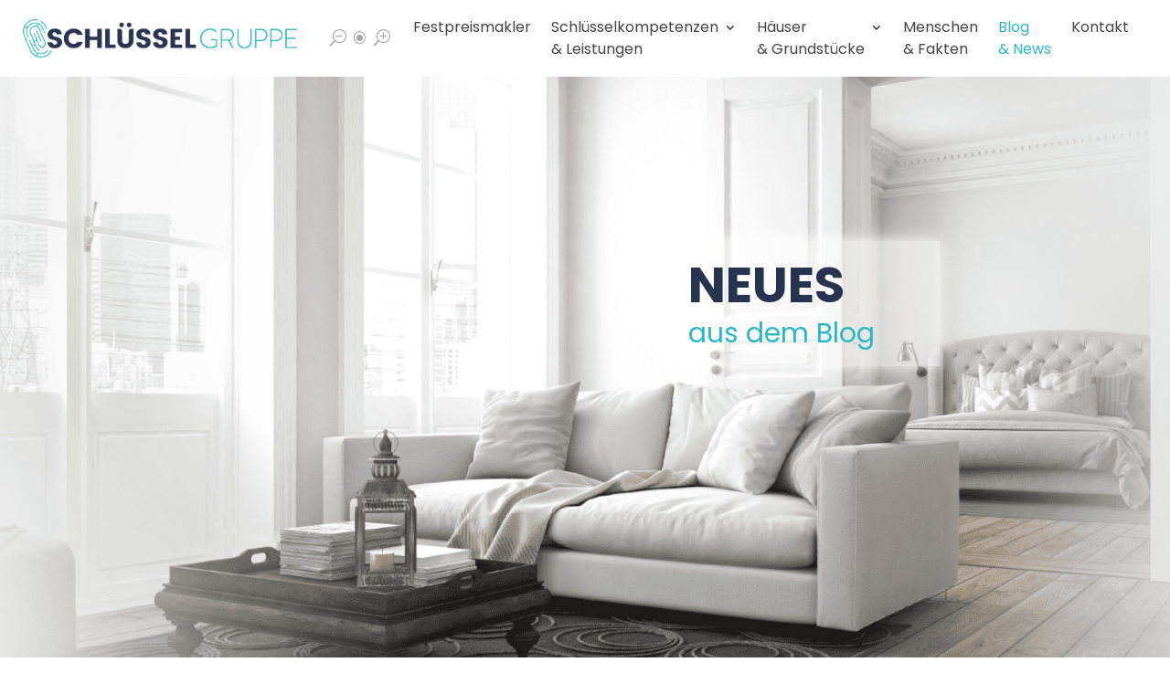

--- FILE ---
content_type: text/html; charset=UTF-8
request_url: https://schluessel-gruppe.de/blog-news/
body_size: 23611
content:
<!DOCTYPE html>
<html lang="de" prefix="og: https://ogp.me/ns#">
<head>
	<meta charset="UTF-8" />
<meta http-equiv="X-UA-Compatible" content="IE=edge">
	<link rel="pingback" href="https://schluessel-gruppe.de/xmlrpc.php" />

	<script type="text/javascript">
		document.documentElement.className = 'js';
	</script>
	
	<script type="text/javascript">
			let jqueryParams=[],jQuery=function(r){return jqueryParams=[...jqueryParams,r],jQuery},$=function(r){return jqueryParams=[...jqueryParams,r],$};window.jQuery=jQuery,window.$=jQuery;let customHeadScripts=!1;jQuery.fn=jQuery.prototype={},$.fn=jQuery.prototype={},jQuery.noConflict=function(r){if(window.jQuery)return jQuery=window.jQuery,$=window.jQuery,customHeadScripts=!0,jQuery.noConflict},jQuery.ready=function(r){jqueryParams=[...jqueryParams,r]},$.ready=function(r){jqueryParams=[...jqueryParams,r]},jQuery.load=function(r){jqueryParams=[...jqueryParams,r]},$.load=function(r){jqueryParams=[...jqueryParams,r]},jQuery.fn.ready=function(r){jqueryParams=[...jqueryParams,r]},$.fn.ready=function(r){jqueryParams=[...jqueryParams,r]};</script>
<!-- Suchmaschinen-Optimierung durch Rank Math PRO - https://rankmath.com/ -->
<title>Blog &amp; News - Schlüssel-Gruppe</title>
<link data-rocket-prefetch href="https://cdn-cookieyes.com" rel="dns-prefetch">
<link data-rocket-prefetch href="https://www.googletagmanager.com" rel="dns-prefetch">
<link data-rocket-prefetch href="https://static.hotjar.com" rel="dns-prefetch">
<link data-rocket-prefetch href="https://script.hotjar.com" rel="dns-prefetch"><link rel="preload" data-rocket-preload as="image" href="https://schluessel-gruppe.de/wp-content/uploads/2021/10/Sofa_MS.png" fetchpriority="high">
<meta name="description" content="GUT ZU WISSEN! Aktuelle Infos für Immobilienbesitzer, Kapitalanleger und alle, die es werden wollen."/>
<meta name="robots" content="follow, index, max-snippet:-1, max-video-preview:-1, max-image-preview:large"/>
<link rel="canonical" href="https://schluessel-gruppe.de/blog-news/" />
<meta property="og:locale" content="de_DE" />
<meta property="og:type" content="article" />
<meta property="og:title" content="Blog &amp; News - Schlüssel-Gruppe" />
<meta property="og:description" content="GUT ZU WISSEN! Aktuelle Infos für Immobilienbesitzer, Kapitalanleger und alle, die es werden wollen." />
<meta property="og:url" content="https://schluessel-gruppe.de/blog-news/" />
<meta property="og:site_name" content="Schlüssel-Gruppe" />
<meta property="og:updated_time" content="2023-07-18T16:07:14+02:00" />
<meta property="article:published_time" content="2021-04-14T13:59:18+02:00" />
<meta property="article:modified_time" content="2023-07-18T16:07:14+02:00" />
<meta name="twitter:card" content="summary_large_image" />
<meta name="twitter:title" content="Blog &amp; News - Schlüssel-Gruppe" />
<meta name="twitter:description" content="GUT ZU WISSEN! Aktuelle Infos für Immobilienbesitzer, Kapitalanleger und alle, die es werden wollen." />
<meta name="twitter:label1" content="Lesedauer" />
<meta name="twitter:data1" content="4 Minuten" />
<script type="application/ld+json" class="rank-math-schema">{"@context":"https://schema.org","@graph":[{"@type":["RealEstateAgent","Organization"],"@id":"https://schluessel-gruppe.de/#organization","name":"Schl\u00fcssel-Gruppe","url":"https://schluessel-gruppe.de","logo":{"@type":"ImageObject","@id":"https://schluessel-gruppe.de/#logo","url":"https://schluessel-gruppe.de/wp-content/uploads/2021/07/cropped-SchluesselFavicon.jpg","contentUrl":"https://schluessel-gruppe.de/wp-content/uploads/2021/07/cropped-SchluesselFavicon.jpg","caption":"Schl\u00fcssel-Gruppe","inLanguage":"de","width":"512","height":"512"},"openingHours":["Monday,Tuesday,Wednesday,Thursday,Friday,Saturday,Sunday 09:00-17:00"],"image":{"@id":"https://schluessel-gruppe.de/#logo"}},{"@type":"WebSite","@id":"https://schluessel-gruppe.de/#website","url":"https://schluessel-gruppe.de","name":"Schl\u00fcssel-Gruppe","publisher":{"@id":"https://schluessel-gruppe.de/#organization"},"inLanguage":"de"},{"@type":"WebPage","@id":"https://schluessel-gruppe.de/blog-news/#webpage","url":"https://schluessel-gruppe.de/blog-news/","name":"Blog &amp; News - Schl\u00fcssel-Gruppe","datePublished":"2021-04-14T13:59:18+02:00","dateModified":"2023-07-18T16:07:14+02:00","isPartOf":{"@id":"https://schluessel-gruppe.de/#website"},"inLanguage":"de"},{"@type":"Person","@id":"https://schluessel-gruppe.de/author/jessildhf873q4tgehfu/","name":"","url":"https://schluessel-gruppe.de/author/jessildhf873q4tgehfu/","image":{"@type":"ImageObject","@id":"https://secure.gravatar.com/avatar/4ceed2d72b571ce9fa3f6f95aa7d8a43bb13bbc7329a618108fad077e5f663fb?s=96&amp;d=mm&amp;r=g","url":"https://secure.gravatar.com/avatar/4ceed2d72b571ce9fa3f6f95aa7d8a43bb13bbc7329a618108fad077e5f663fb?s=96&amp;d=mm&amp;r=g","caption":"","inLanguage":"de"},"worksFor":{"@id":"https://schluessel-gruppe.de/#organization"}},{"@type":"Article","headline":"Blog &amp; News - Schl\u00fcssel-Gruppe","datePublished":"2021-04-14T13:59:18+02:00","dateModified":"2023-07-18T16:07:14+02:00","author":{"@id":"https://schluessel-gruppe.de/author/jessildhf873q4tgehfu/","name":""},"publisher":{"@id":"https://schluessel-gruppe.de/#organization"},"description":"GUT ZU WISSEN! Aktuelle Infos f\u00fcr Immobilienbesitzer, Kapitalanleger und alle, die es werden wollen.","name":"Blog &amp; News - Schl\u00fcssel-Gruppe","@id":"https://schluessel-gruppe.de/blog-news/#richSnippet","isPartOf":{"@id":"https://schluessel-gruppe.de/blog-news/#webpage"},"inLanguage":"de","mainEntityOfPage":{"@id":"https://schluessel-gruppe.de/blog-news/#webpage"}}]}</script>
<!-- /Rank Math WordPress SEO Plugin -->

<link rel='dns-prefetch' href='//www.googletagmanager.com' />

<link rel="alternate" title="oEmbed (JSON)" type="application/json+oembed" href="https://schluessel-gruppe.de/wp-json/oembed/1.0/embed?url=https%3A%2F%2Fschluessel-gruppe.de%2Fblog-news%2F" />
<link rel="alternate" title="oEmbed (XML)" type="text/xml+oembed" href="https://schluessel-gruppe.de/wp-json/oembed/1.0/embed?url=https%3A%2F%2Fschluessel-gruppe.de%2Fblog-news%2F&#038;format=xml" />
<link rel="preload" href="https://schluessel-gruppe.de/wp-content/plugins/immomakler/skins/bootstrap3/vendors/bootstrap/fonts/glyphicons-halflings-regular.woff2" as="font" type="font/woff2" crossorigin>
<meta content="Divi Child Theme v.1.0.0" name="generator"/><link rel='stylesheet' id='immomakler-divi-css' href='https://schluessel-gruppe.de/wp-content/plugins/immomakler/assets/css/divi/immomakler-divi.css?ver=5.59.0' type='text/css' media='all' />
<link rel='stylesheet' id='immomakler-bootstrap3-css' href='https://schluessel-gruppe.de/wp-content/plugins/immomakler/skins/bootstrap3/vendors/bootstrap/css/immomakler-bootstrap.min.css?ver=5.59.0' type='text/css' media='all' />
<link rel='stylesheet' id='immomakler-bootstrap-select-css' href='https://schluessel-gruppe.de/wp-content/plugins/immomakler/skins/bootstrap3/vendors/bootstrap-select-1-13-18/css/bootstrap-select.min.css?ver=5.59.0' type='text/css' media='all' />
<link rel='stylesheet' id='immomakler-nouislider-css' href='https://schluessel-gruppe.de/wp-content/plugins/immomakler/vendors/nouislider/jquery.nouislider.css?ver=5.59.0' type='text/css' media='all' />
<link rel='stylesheet' id='grw-public-main-css-css' href='https://schluessel-gruppe.de/wp-content/plugins/widget-google-reviews/assets/css/public-main.css?ver=6.9.2' type='text/css' media='all' />
<link rel='stylesheet' id='brainblog-styles-css' href='https://schluessel-gruppe.de/wp-content/plugins/brainblog/styles/style.min.css?ver=1.2.26' type='text/css' media='all' />
<link rel='stylesheet' id='slb_core-css' href='https://schluessel-gruppe.de/wp-content/plugins/simple-lightbox/client/css/app.css?ver=2.9.4' type='text/css' media='all' />
<link rel='stylesheet' id='immomakler-lightgallery-css' href='https://schluessel-gruppe.de/wp-content/cache/background-css/1/schluessel-gruppe.de/wp-content/plugins/immomakler/vendors/lightgallery-2-9-0/css/lightgallery-bundle.min.css?ver=5.59.0&wpr_t=1768627482' type='text/css' media='all' />
<link rel='stylesheet' id='immomakler-plus-css' href='https://schluessel-gruppe.de/wp-content/plugins/immomakler/skins/bootstrap3/css/immomakler-plus.css?ver=5.59.0.1765541214' type='text/css' media='all' />
<link rel='stylesheet' id='immomakler-parent-css' href='https://schluessel-gruppe.de/wp-content/plugins/immomakler/skins/bootstrap3/css/immomakler.css?ver=5.59.0.1765541214' type='text/css' media='all' />
<style id='immomakler-parent-inline-css' type='text/css'>
.immomakler {--immomakler-primary-color: #af1615;--immomakler-primary-color-inverted: #ffffff;--immomakler-tour-icon-size: 50px;}.immomakler-archive {max-width: 1300px;}.immomakler-single {max-width: 1300px;}.immomakler-archive .immomakler-boxed .property-container {border-color: #cccccc;}.immomakler-archive .immomakler-boxed .property-container {background-color: #ffffff;}.immomakler-archive .immomakler-boxed .property-container .thumbnail img {aspect-ratio: 1.5;object-position: center center;}.immomakler-page .property-gallery-static img {aspect-ratio: 1.34228187919;height: auto;}.galleria-theme-classic .galleria-thumbnails .galleria-image,.galleria-theme-classic .galleria-thumbnails-container,.galleria-theme-classic .galleria-thumb-nav-right,.galleria-theme-classic .galleria-thumb-nav-left {height: 100px;}
/*# sourceURL=immomakler-parent-inline-css */
</style>
<link rel='stylesheet' id='immomakler-css' href='https://schluessel-gruppe.de/wp-content/cache/background-css/1/schluessel-gruppe.de/wp-content/plugins/immomakler-child-skin/css/immomakler.css?ver=5.59.0.1673342433&wpr_t=1768627482' type='text/css' media='all' />
<link rel='stylesheet' id='minerva-kb/css-css' href='https://schluessel-gruppe.de/wp-content/plugins/minervakb/assets/css/dist/minerva-kb.css?ver=2.0.9' type='text/css' media='all' />
<style id='minerva-kb/css-inline-css' type='text/css'>
.mkb-container {width: 1400px;}.mkb-content-main.mkb-content-main--has-sidebar {width: 100%;}.mkb-sidebar {width: 0%;}@media (min-width: 1025px) {.mkb-sidebar.mkb-fixed {position: fixed;top: 3em;}.mkb-sidebar.mkb-fixed-bottom {position: absolute;}}.kb-search__results-summary .kb-search-request-indicator,.mkb-widget .kb-search__results-summary .kb-search-request-indicator {color: #2ab77b;}.mkb-anchors-list__item-link.active:before {background: #00aae8;}.mkb-anchors-list__item-link.active .mkb-anchors-list__item-link-label {color: #fff;}.mkb-article-text .mkb-anchors-list,.mkb-single-content .mkb-anchors-list {width: 30%;}.mkb-article-text .mkb-anchors-list.mkb-anchors-list--hierarchical,.mkb-single-content .mkb-anchors-list.mkb-anchors-list--hierarchical {width: 40%;}.kb-topic__count,.mkb-article-item__topic {color: #ffffff;background: #2bb8c5;}.mkb-content-main--search .mkb-article-item__topic {  color: #ffffff;  background: #4a90e2;}.kb-topic__inner {height: 100%;}.mkb-article-extra__like,.mkb-article-extra__like:focus,.mkb-article-extra__like:active,.mkb-article-extra__like:visited,.mkb-article-extra__like:hover,.mkb-article-item__likes i {color: #4BB651;}.mkb-article-extra__message {border-color: #eee;background: #f7f7f7;color: #888;}.mkb-article-extra__feedback-sent-message {border-color: #eee;background: #f7f7f7;color: #888;}.mkb-article-extra__feedback-form-submit a {background: #4a90e2;color: #ffffff;}.mkb-article-extra__like.mkb-voted,.mkb-article-extra__like.mkb-voted:focus,.mkb-article-extra__like.mkb-voted:active,.mkb-article-extra__like.mkb-voted:visited,.mkb-article-extra__like.mkb-voted:hover {background-color: #4BB651;border-color: #4BB651;color: #efefef;}.mkb-article-extra__dislike,.mkb-article-extra__dislike:focus,.mkb-article-extra__dislike:active,.mkb-article-extra__dislike:visited,.mkb-article-extra__dislike:hover,.mkb-article-item__dislikes i {color: #C85C5E;}.mkb-article-extra__dislike.mkb-voted,.mkb-article-extra__dislike.mkb-voted:focus,.mkb-article-extra__dislike.mkb-voted:active,.mkb-article-extra__dislike.mkb-voted:visited,.mkb-article-extra__dislike.mkb-voted:hover {background-color: #C85C5E;border-color: #C85C5E;color: #efefef;}.kb-search .kb-search__result-topic-name {color: #ffffff;background: #4a90e2;}.kb-topic .kb-topic__box-header,.kb-topic .kb-topic__title-link {color: #273450;}.mkb-article-item--simple .mkb-entry-header {  background: #f7f7f7;  padding-top: 1em;  padding-bottom: 1em;  padding-left: 1em;  padding-right: 1em;}.kb-header {background: #ffffff;}.kb-faq .kb-faq__questions .kb-faq__question-title {font-size: 1.5em;}.kb-faq__question-title {background: #ffffff;color: #273450;}.kb-faq__question-title:hover {background: #98d3dc;}.kb-faq__answer {background: #ffffff;color: #444444;}.kb-faq__no-results {background: #f7f7f7;color: #444444;}.kb-faq__count {background: #ffffff;color: #2bb8c5;}.kb-faq .kb-faq__toggle-all .kb-faq__toggle-all-link {background: #4bb7e5;color: #ffffff;}.kb-faq .kb-faq__toggle-all .kb-faq__toggle-all-link:hover {background: #64bee5;}.kb-faq .kb-faq__category-title {margin-top: 1em;margin-bottom: 0.3em;}/* Shortcodes */.mkb-info {background: #d9edf7;color: #333333;border-color: #bce8f1;}.mkb-info__icon {color: #31708f;}.mkb-tip {background: #fcf8e3;color: #333333;border-color: #faebcc;}.mkb-tip__icon {color: #8a6d3b;}.mkb-warning {background: #f2dede;color: #333333;border-color: #ebccd1;}.mkb-warning__icon {color: #a94442;}.mkb-related-content {background: #e8f9f2;color: #333333;border-color: #2ab77b;}.mkb-related-content a {color: #007acc;}.kb-topic.kb-topic--box-view .kb-topic__inner {background: #ffffff;}.kb-topic.kb-topic--box-view .kb-topic__inner:hover {background: #f8f8f8;}.mkb-widget {background: #f7f7f7;color: #444444;}.mkb-widget a,.elementor-widget-wp-widget-kb_table_of_contents_widget a,.elementor-widget-wp-widget-kb_account_widget a,.elementor-widget-wp-widget-kb_content_tree_widget a,.elementor-widget-wp-widget-kb_recent_topics_widget a,.elementor-widget-wp-widget-kb_recent_articles_widget a {color: #2bb8c5;}.elementor-widget-wp-widget-kb_content_tree_widget i.fa,.elementor-widget-wp-widget-kb_recent_topics_widget i.fa,.elementor-widget-wp-widget-kb_recent_articles_widget i.fa,.elementor-widget-wp-widget-kb_content_tree_widget i.fas,.elementor-widget-wp-widget-kb_recent_topics_widget i.fas,.elementor-widget-wp-widget-kb_recent_articles_widget i.fas,.elementor-widget-wp-widget-kb_content_tree_widget i.far,.elementor-widget-wp-widget-kb_recent_topics_widget i.far,.elementor-widget-wp-widget-kb_recent_articles_widget i.far,.mkb-widget i.fa,.mkb-widget i.fas,.mkb-widget i.far {color: #2bb8c5;}.mkb-widget .mkb-widget-title,.elementor-widget .mkb-widget-title {color: #273450;}.mkb-widget .mkb-button,.elementor-widget .mkb-button {  background: #29abe2;  color: #ffffff;}.mkb-widget-content-tree__article--active .mkb-widget-content-tree__article-title:after {background: #32CD32;}.mkb-root .mkb-article-text,.mkb-root .mkb-article-header,.mkb-root .mkb-article-item__excerpt {color: #444444;}.mkb-root .mkb-article-text a,.mkb-root .mkb-article-header a,.mkb-article-item--detailed .mkb-entry-title a {color: #2bb8c5;}.mkb-root h1 {color: #273450;}.mkb-root h2 {color: #273450;}.mkb-root h3 {color: #273450;}.mkb-root h4 {color: #273450;}.mkb-root h5 {color: #273450;}.mkb-root h6 {color: #273450;}.mkb-breadcrumbs {font-size: 1em;text-align: left;background-color: rgba(255,255,255,0);color: #888;padding-top: 0em;padding-left: 0em;padding-right: 0em;padding-bottom: 0em;}.mkb-breadcrumbs li a {color: #888;}.mkb-single .mkb-root {padding-top: 3em;padding-bottom: 3em;}.mkb-archive .mkb-root {padding-top: 3em;padding-bottom: 3em;}.mkb-settings-home-page .mkb-root {padding-top: 0em;padding-bottom: 0em;}.mkb-search .mkb-root {padding-top: 0em;padding-bottom: 0em;}.mkb-ticket .mkb-root {  padding-top: 3em;  padding-bottom: 3em;}.mkb-create-ticket .mkb-root {  padding-top: 3em;  padding-bottom: 3em;}.mkb-support-account .mkb-root {  padding-top: 3em;  padding-bottom: 3em;}.mkb-search-match {background: rgba(255,255,255,0);color: #000;}.mkb-pagination ul li {background: #f7f7f7;color: #333;}.mkb-pagination ul li a {color: #007acc;}/** * Guest posts */.mkb-client-submission-send {background: #4a90e2;color: #ffffff;}/** * Versions */.mkb-article-version,.mkb-article-version:hover,.mkb-article-version:active,.mkb-article-version:focus,.mkb-article-version:visited.mkb-article-versions a,.mkb-article-versions a:hover,.mkb-article-versions a:active,.mkb-article-versions a:focus,.mkb-article-versions a:visited {background: #00a0d2;color: #fff;}/** * Floating Helper */.mkb-floating-helper-wrap {  bottom: 2em;}.mkb-floating-helper-wrap.helper-position-btm_right {  right: 2em;}.mkb-floating-helper-wrap.helper-position-btm_left {  left: 2em;}.mkb-floating-helper-btn {background: #4a90e2;color: #ffffff;width: 78px;height: 78px;  transform: scale(0.6) translateY(14.2857142857em) translateX(.5em) rotate(-90deg);}.helper-position-btm_left .mkb-floating-helper-btn {  transform: scale(0.6) translateY(14.2857142857em) translateX(-.5em) rotate(90deg);}.mkb-floating-helper-btn .mkb-floating-helper-btn-icon {font-size: 38px;height: 38px;}.mkb-floating-helper-content {background: #4a90e2;color: #ffffff;width: 36em;}.mkb-floating-helper-content .kb-header .kb-search__results {max-height: 20em;}.mkb-floating-helper-content .kb-header .kb-search__form {max-height: calc(43px + 20em);}.mkb-ticket-status.mkb-ticket-status--new {  background: #fcd93c;  color: #333;}.mkb-ticket-status.mkb-ticket-status--pending {  background: #05a6ef;  color: #fff;}.mkb-ticket-status.mkb-ticket-status--open {  background: #f44a2c;  color: #fff;}.mkb-ticket-status.mkb-ticket-status--on-hold {  background: #037caf;  color: #fff;}.mkb-ticket-status.mkb-ticket-status--closed {  background: #888;  color: #fff;}.mkb-create-ticket-form .mkb-button,.mkb-create-ticket-form input[type="submit"],.mkb-create-ticket-form input[type="submit"]:hover,.mkb-reply-to-ticket-form .mkb-button,.mkb-reply-to-ticket-form input[type="submit"],.mkb-reply-to-ticket-form input[type="submit"]:hover,.mkb-reopen-ticket-form .mkb-button,.mkb-reopen-ticket-form input[type="submit"],.mkb-reopen-ticket-form input[type="submit"]:hover,.mkb-provide-ticket-credentials-form .mkb-button,.mkb-provide-ticket-credentials-form input[type="submit"],.mkb-provide-ticket-credentials-form input[type="submit"]:hover,.mkb-create-support-account-form .mkb-button,.mkb-create-support-account-form input[type="submit"],.mkb-create-support-account-form input[type="submit"]:hover,.mkb-support-account-login-form .mkb-button,.mkb-support-account-login-form input[type="submit"],.mkb-support-account-login-form input[type="submit"]:hover {  background: #29abe2;  border: 2px solid #29abe2;}.mkb-create-ticket-form .mkb-button--secondary,.mkb-reply-to-ticket-form .mkb-button--secondary,.mkb-reopen-ticket-form .mkb-button--secondary,.mkb-provide-ticket-credentials-form .mkb-button--secondary,.mkb-create-support-account-form .mkb-button--secondary,.mkb-support-account-login-form .mkb-button--secondary {  background: transparent; /* for priority */  color: #29abe2;}/** * Feature Requests */.mkb-feature-request__actions .mkb-vote-for-feature {  color: #29abe2;  background-color: #ffffff;}.mkb-feature-request__actions .mkb-vote-for-feature:hover:not(.state--pending),.mkb-feature-request__actions .mkb-vote-for-feature.state--voted {  color: #ffffff;  background-color: #29abe2;  border-color: #29abe2;}
/*# sourceURL=minerva-kb%2Fcss-inline-css */
</style>
<link rel='stylesheet' id='minerva-kb/fa5-shim-css-css' href='https://schluessel-gruppe.de/wp-content/plugins/minervakb/assets/vendor/fontawesome-free-5/css/v4-shims.min.css?ver=5.15.3' type='text/css' media='all' />
<link rel='stylesheet' id='minerva-kb/fa5-css-css' href='https://schluessel-gruppe.de/wp-content/plugins/minervakb/assets/vendor/fontawesome-free-5/css/all.min.css?ver=5.15.3' type='text/css' media='all' />
<link rel='stylesheet' id='divi-style-parent-css' href='https://schluessel-gruppe.de/wp-content/cache/background-css/1/schluessel-gruppe.de/wp-content/themes/Divi/style-static.min.css?ver=4.27.5&wpr_t=1768627482' type='text/css' media='all' />
<link rel='stylesheet' id='divi-style-css' href='https://schluessel-gruppe.de/wp-content/themes/Divi-Child-Theme/style.css?ver=4.27.5' type='text/css' media='all' />
<script type="text/javascript" defer="defer" src="https://schluessel-gruppe.de/wp-content/plugins/widget-google-reviews/assets/js/public-main.js?ver=6.9.2" id="grw-public-main-js-js"></script>

<!-- Google Tag (gtac.js) durch Site-Kit hinzugefügt -->
<!-- Von Site Kit hinzugefügtes Google-Analytics-Snippet -->
<script type="text/javascript" src="https://www.googletagmanager.com/gtag/js?id=G-L4TGCYCXX5" id="google_gtagjs-js" async></script>
<script type="text/javascript" id="google_gtagjs-js-after">
/* <![CDATA[ */
window.dataLayer = window.dataLayer || [];function gtag(){dataLayer.push(arguments);}
gtag("set","linker",{"domains":["schluessel-gruppe.de"]});
gtag("js", new Date());
gtag("set", "developer_id.dZTNiMT", true);
gtag("config", "G-L4TGCYCXX5");
//# sourceURL=google_gtagjs-js-after
/* ]]> */
</script>
<script type="text/javascript" src="https://schluessel-gruppe.de/wp-content/plugins/immomakler/assets/js/immomakler-consent.min.js?ver=5.59.0" id="immomakler-consent-js"></script>
<link rel="https://api.w.org/" href="https://schluessel-gruppe.de/wp-json/" /><link rel="alternate" title="JSON" type="application/json" href="https://schluessel-gruppe.de/wp-json/wp/v2/pages/25" /><link rel="EditURI" type="application/rsd+xml" title="RSD" href="https://schluessel-gruppe.de/xmlrpc.php?rsd" />
<meta name="generator" content="WordPress 6.9" />
<meta name="generator" content="WP-ImmoMakler Immobilien-Plugin für WordPress (WP-ImmoMakler 5 PLUS (50), Version 5.59.0) https://www.wp-immomakler.de/" />
<link rel='shortlink' href='https://schluessel-gruppe.de/?p=25' />
<style>/* CSS added by WP Meta and Date Remover*/.wp-block-post-author__name{display:none !important;}
.wp-block-post-date{display:none !important;}
 .entry-meta {display:none !important;}
	.home .entry-meta { display: none; }
	.entry-footer {display:none !important;}
	.home .entry-footer { display: none; }</style><meta name="generator" content="Site Kit by Google 1.170.0" /><meta name="format-detection" content="telephone=no"><meta name="viewport" content="width=device-width, initial-scale=1.0, maximum-scale=1.0, user-scalable=0" /><!-- Dropdown Mobil Menü -->
<script>
jQuery(document).ready(function($){
function ds_setup_collapsible_submenus() {
    var $menu = $('.et_mobile_menu'),
  top_level_link = '.et_mobile_menu .menu-item-has-children > a';

  $menu.find('a').each(function() {
    $(this).off('click');

    if ( $(this).is(top_level_link) ) {
      $(this).attr('href', '#');
    }

    if ( ! $(this).siblings('.sub-menu').length ) {
      $(this).on('click', function(event) {
        $(this).parents('.mobile_nav').trigger('click');
      });
    } else {
      $(this).on('click', function(event) {
        event.preventDefault();
        $(this).parent().toggleClass('visible');
      });
    }
  });
}

$(window).load(function() {
  setTimeout(function() {
    ds_setup_collapsible_submenus();
  }, 700);
});
});

</script>



<?php
 $ips_intern=array(
  '80.187.112.94', // IP Schlüsselgruppe Emstek
 '84.182.176.180', // IP Schlüsselgruppe OL
 '77.22.206.57' // IP Motion Media
 );
?>

<!--script>
function goBack() {
  window.history.back();
}
</script-->

<script>
    jQuery(document).ready(function() {

        jQuery(".button-back").attr('href', '#');

        jQuery(".button-back").click(function(e) {
            // prevent default behavior
            e.preventDefault();
            // Go back 1 page
            window.history.back();
        });
    });
</script>

<script>
 window.dataLayer = window.dataLayer || [];
 dataLayer.push({
 'userType' : '<?php if(in_array($_SERVER['REMOTE_ADDR'],$ips_intern)) echo('internal'); else echo('external'); ?>',
 'event' : 'userInfo'
 });
</script>

<!-- Google Tag Manager -->
<script>
(function(w,d,s,l,i){w[l]=w[l]||[];w[l].push({'gtm.start':
new Date().getTime(),event:'gtm.js'});var f=d.getElementsByTagName(s)[0],
j=d.createElement(s),dl=l!='dataLayer'?'&l='+l:'';j.async=true;j.src=
'https://www.googletagmanager.com/gtm.js?id='+i+dl;f.parentNode.insertBefore(j,f);
})(window,document,'script','dataLayer','GTM-NG6F557');
</script>
<!-- End Google Tag Manager -->


<!-- Hotjar Tracking Code for https://schluessel-gruppe.de -->
<script>
    (function(h,o,t,j,a,r){
        h.hj=h.hj||function(){(h.hj.q=h.hj.q||[]).push(arguments)};
        h._hjSettings={hjid:2591923,hjsv:6};
        a=o.getElementsByTagName('head')[0];
        r=o.createElement('script');r.async=1;
        r.src=t+h._hjSettings.hjid+j+h._hjSettings.hjsv;
        a.appendChild(r);
    })(window,document,'https://static.hotjar.com/c/hotjar-','.js?sv=');
</script>


<meta name="facebook-domain-verification" content="4x2b7gg58kpwl7168rpv584mfblylb" /><!-- Global Zoom -->
<style>
	:root {
   		--zoom-level: 1;
 	}

	body {
		zoom: var(--zoom-level, 1);
	}

	#page-container {
   		transform-origin: 0 0 0;
   		-moz-transform: scale(var(--zoom-level, 1));
	}
</style>
<script>
const MM_ZOOM_STEP = 0.1;
const MM_ZOOM_PROPERTY = "--zoom-level";
const MM_ZOOM_STORAGE_ITEM = 'mm_zoom';
const MM_MAX_ZOOM = 1.8;
const MM_MIN_ZOOM = 0.8;
let mm_storageAvailable = false;
let mm_zoom = 1;

document.addEventListener("DOMContentLoaded", () => {
    mm_storageAvailable = window.localStorage !== undefined;

    if (mm_storageAvailable && localStorage.getItem(MM_ZOOM_STORAGE_ITEM) != null)
    {
        mm_zoom = parseInt(localStorage.getItem(MM_ZOOM_STORAGE_ITEM));
        if (isNaN(mm_zoom))
            mm_zoom = 1;

        mm_setZoom(false);
    }

    let zoomIn = document.querySelector(".zoom_in");
    let zoomReset = document.querySelector(".zoom_reset");
    let zoomOut = document.querySelector(".zoom_out");

    zoomIn.addEventListener("click", () => {
        mm_zoom += MM_ZOOM_STEP;
        mm_setZoom(true);
    });

    zoomReset.addEventListener("click", () => {
        mm_zoom = 1;
        mm_setZoom(true);
    });

    zoomOut.addEventListener("click", () => {
        mm_zoom = mm_zoom - MM_ZOOM_STEP;
        mm_setZoom(true);
    });
});

function mm_setZoom(update)
{
    mm_zoom = Math.max(MM_MIN_ZOOM, Math.min(mm_zoom, MM_MAX_ZOOM));

    let body = document.querySelector("body");
    body.style.setProperty(MM_ZOOM_PROPERTY, mm_zoom);

    if (update && mm_storageAvailable)
    {
        localStorage.setItem(MM_ZOOM_STORAGE_ITEM, mm_zoom);
    }
}
</script>

<!-- Mobile menu -->
<script>

function onClickMobileMenuItem(e)
{
    const subMenu = e.target.parentElement.querySelector('ul');
    if (subMenu == null)
        return;

    e.stopPropagation();
    e.stopImmediatePropagation();
    e.preventDefault();

    subMenu.classList.toggle('sub-menu');
    e.target.parentElement.classList.toggle('visible');
}

setTimeout(() => {
    const menuLinks = document.querySelectorAll('.et_mobile_menu>li>a');
    for (const menuLink of menuLinks) {
        let clone = menuLink.cloneNode(true);
        menuLink.parentNode.replaceChild(clone, menuLink);
        clone.addEventListener('click', onClickMobileMenuItem);
    }
}, 1000);



</script>






<link rel="icon" href="https://schluessel-gruppe.de/wp-content/uploads/2021/04/cropped-SchluesselFavicon-32x32.png" sizes="32x32" />
<link rel="icon" href="https://schluessel-gruppe.de/wp-content/uploads/2021/04/cropped-SchluesselFavicon-192x192.png" sizes="192x192" />
<link rel="apple-touch-icon" href="https://schluessel-gruppe.de/wp-content/uploads/2021/04/cropped-SchluesselFavicon-180x180.png" />
<meta name="msapplication-TileImage" content="https://schluessel-gruppe.de/wp-content/uploads/2021/04/cropped-SchluesselFavicon-270x270.png" />
<link rel="stylesheet" id="et-divi-customizer-global-cached-inline-styles" href="https://schluessel-gruppe.de/wp-content/et-cache/global/et-divi-customizer-global.min.css?ver=1764922373" /><noscript><style id="rocket-lazyload-nojs-css">.rll-youtube-player, [data-lazy-src]{display:none !important;}</style></noscript><style id='global-styles-inline-css' type='text/css'>
:root{--wp--preset--aspect-ratio--square: 1;--wp--preset--aspect-ratio--4-3: 4/3;--wp--preset--aspect-ratio--3-4: 3/4;--wp--preset--aspect-ratio--3-2: 3/2;--wp--preset--aspect-ratio--2-3: 2/3;--wp--preset--aspect-ratio--16-9: 16/9;--wp--preset--aspect-ratio--9-16: 9/16;--wp--preset--color--black: #000000;--wp--preset--color--cyan-bluish-gray: #abb8c3;--wp--preset--color--white: #ffffff;--wp--preset--color--pale-pink: #f78da7;--wp--preset--color--vivid-red: #cf2e2e;--wp--preset--color--luminous-vivid-orange: #ff6900;--wp--preset--color--luminous-vivid-amber: #fcb900;--wp--preset--color--light-green-cyan: #7bdcb5;--wp--preset--color--vivid-green-cyan: #00d084;--wp--preset--color--pale-cyan-blue: #8ed1fc;--wp--preset--color--vivid-cyan-blue: #0693e3;--wp--preset--color--vivid-purple: #9b51e0;--wp--preset--gradient--vivid-cyan-blue-to-vivid-purple: linear-gradient(135deg,rgb(6,147,227) 0%,rgb(155,81,224) 100%);--wp--preset--gradient--light-green-cyan-to-vivid-green-cyan: linear-gradient(135deg,rgb(122,220,180) 0%,rgb(0,208,130) 100%);--wp--preset--gradient--luminous-vivid-amber-to-luminous-vivid-orange: linear-gradient(135deg,rgb(252,185,0) 0%,rgb(255,105,0) 100%);--wp--preset--gradient--luminous-vivid-orange-to-vivid-red: linear-gradient(135deg,rgb(255,105,0) 0%,rgb(207,46,46) 100%);--wp--preset--gradient--very-light-gray-to-cyan-bluish-gray: linear-gradient(135deg,rgb(238,238,238) 0%,rgb(169,184,195) 100%);--wp--preset--gradient--cool-to-warm-spectrum: linear-gradient(135deg,rgb(74,234,220) 0%,rgb(151,120,209) 20%,rgb(207,42,186) 40%,rgb(238,44,130) 60%,rgb(251,105,98) 80%,rgb(254,248,76) 100%);--wp--preset--gradient--blush-light-purple: linear-gradient(135deg,rgb(255,206,236) 0%,rgb(152,150,240) 100%);--wp--preset--gradient--blush-bordeaux: linear-gradient(135deg,rgb(254,205,165) 0%,rgb(254,45,45) 50%,rgb(107,0,62) 100%);--wp--preset--gradient--luminous-dusk: linear-gradient(135deg,rgb(255,203,112) 0%,rgb(199,81,192) 50%,rgb(65,88,208) 100%);--wp--preset--gradient--pale-ocean: linear-gradient(135deg,rgb(255,245,203) 0%,rgb(182,227,212) 50%,rgb(51,167,181) 100%);--wp--preset--gradient--electric-grass: linear-gradient(135deg,rgb(202,248,128) 0%,rgb(113,206,126) 100%);--wp--preset--gradient--midnight: linear-gradient(135deg,rgb(2,3,129) 0%,rgb(40,116,252) 100%);--wp--preset--font-size--small: 13px;--wp--preset--font-size--medium: 20px;--wp--preset--font-size--large: 36px;--wp--preset--font-size--x-large: 42px;--wp--preset--spacing--20: 0.44rem;--wp--preset--spacing--30: 0.67rem;--wp--preset--spacing--40: 1rem;--wp--preset--spacing--50: 1.5rem;--wp--preset--spacing--60: 2.25rem;--wp--preset--spacing--70: 3.38rem;--wp--preset--spacing--80: 5.06rem;--wp--preset--shadow--natural: 6px 6px 9px rgba(0, 0, 0, 0.2);--wp--preset--shadow--deep: 12px 12px 50px rgba(0, 0, 0, 0.4);--wp--preset--shadow--sharp: 6px 6px 0px rgba(0, 0, 0, 0.2);--wp--preset--shadow--outlined: 6px 6px 0px -3px rgb(255, 255, 255), 6px 6px rgb(0, 0, 0);--wp--preset--shadow--crisp: 6px 6px 0px rgb(0, 0, 0);}:root { --wp--style--global--content-size: 823px;--wp--style--global--wide-size: 1080px; }:where(body) { margin: 0; }.wp-site-blocks > .alignleft { float: left; margin-right: 2em; }.wp-site-blocks > .alignright { float: right; margin-left: 2em; }.wp-site-blocks > .aligncenter { justify-content: center; margin-left: auto; margin-right: auto; }:where(.is-layout-flex){gap: 0.5em;}:where(.is-layout-grid){gap: 0.5em;}.is-layout-flow > .alignleft{float: left;margin-inline-start: 0;margin-inline-end: 2em;}.is-layout-flow > .alignright{float: right;margin-inline-start: 2em;margin-inline-end: 0;}.is-layout-flow > .aligncenter{margin-left: auto !important;margin-right: auto !important;}.is-layout-constrained > .alignleft{float: left;margin-inline-start: 0;margin-inline-end: 2em;}.is-layout-constrained > .alignright{float: right;margin-inline-start: 2em;margin-inline-end: 0;}.is-layout-constrained > .aligncenter{margin-left: auto !important;margin-right: auto !important;}.is-layout-constrained > :where(:not(.alignleft):not(.alignright):not(.alignfull)){max-width: var(--wp--style--global--content-size);margin-left: auto !important;margin-right: auto !important;}.is-layout-constrained > .alignwide{max-width: var(--wp--style--global--wide-size);}body .is-layout-flex{display: flex;}.is-layout-flex{flex-wrap: wrap;align-items: center;}.is-layout-flex > :is(*, div){margin: 0;}body .is-layout-grid{display: grid;}.is-layout-grid > :is(*, div){margin: 0;}body{padding-top: 0px;padding-right: 0px;padding-bottom: 0px;padding-left: 0px;}:root :where(.wp-element-button, .wp-block-button__link){background-color: #32373c;border-width: 0;color: #fff;font-family: inherit;font-size: inherit;font-style: inherit;font-weight: inherit;letter-spacing: inherit;line-height: inherit;padding-top: calc(0.667em + 2px);padding-right: calc(1.333em + 2px);padding-bottom: calc(0.667em + 2px);padding-left: calc(1.333em + 2px);text-decoration: none;text-transform: inherit;}.has-black-color{color: var(--wp--preset--color--black) !important;}.has-cyan-bluish-gray-color{color: var(--wp--preset--color--cyan-bluish-gray) !important;}.has-white-color{color: var(--wp--preset--color--white) !important;}.has-pale-pink-color{color: var(--wp--preset--color--pale-pink) !important;}.has-vivid-red-color{color: var(--wp--preset--color--vivid-red) !important;}.has-luminous-vivid-orange-color{color: var(--wp--preset--color--luminous-vivid-orange) !important;}.has-luminous-vivid-amber-color{color: var(--wp--preset--color--luminous-vivid-amber) !important;}.has-light-green-cyan-color{color: var(--wp--preset--color--light-green-cyan) !important;}.has-vivid-green-cyan-color{color: var(--wp--preset--color--vivid-green-cyan) !important;}.has-pale-cyan-blue-color{color: var(--wp--preset--color--pale-cyan-blue) !important;}.has-vivid-cyan-blue-color{color: var(--wp--preset--color--vivid-cyan-blue) !important;}.has-vivid-purple-color{color: var(--wp--preset--color--vivid-purple) !important;}.has-black-background-color{background-color: var(--wp--preset--color--black) !important;}.has-cyan-bluish-gray-background-color{background-color: var(--wp--preset--color--cyan-bluish-gray) !important;}.has-white-background-color{background-color: var(--wp--preset--color--white) !important;}.has-pale-pink-background-color{background-color: var(--wp--preset--color--pale-pink) !important;}.has-vivid-red-background-color{background-color: var(--wp--preset--color--vivid-red) !important;}.has-luminous-vivid-orange-background-color{background-color: var(--wp--preset--color--luminous-vivid-orange) !important;}.has-luminous-vivid-amber-background-color{background-color: var(--wp--preset--color--luminous-vivid-amber) !important;}.has-light-green-cyan-background-color{background-color: var(--wp--preset--color--light-green-cyan) !important;}.has-vivid-green-cyan-background-color{background-color: var(--wp--preset--color--vivid-green-cyan) !important;}.has-pale-cyan-blue-background-color{background-color: var(--wp--preset--color--pale-cyan-blue) !important;}.has-vivid-cyan-blue-background-color{background-color: var(--wp--preset--color--vivid-cyan-blue) !important;}.has-vivid-purple-background-color{background-color: var(--wp--preset--color--vivid-purple) !important;}.has-black-border-color{border-color: var(--wp--preset--color--black) !important;}.has-cyan-bluish-gray-border-color{border-color: var(--wp--preset--color--cyan-bluish-gray) !important;}.has-white-border-color{border-color: var(--wp--preset--color--white) !important;}.has-pale-pink-border-color{border-color: var(--wp--preset--color--pale-pink) !important;}.has-vivid-red-border-color{border-color: var(--wp--preset--color--vivid-red) !important;}.has-luminous-vivid-orange-border-color{border-color: var(--wp--preset--color--luminous-vivid-orange) !important;}.has-luminous-vivid-amber-border-color{border-color: var(--wp--preset--color--luminous-vivid-amber) !important;}.has-light-green-cyan-border-color{border-color: var(--wp--preset--color--light-green-cyan) !important;}.has-vivid-green-cyan-border-color{border-color: var(--wp--preset--color--vivid-green-cyan) !important;}.has-pale-cyan-blue-border-color{border-color: var(--wp--preset--color--pale-cyan-blue) !important;}.has-vivid-cyan-blue-border-color{border-color: var(--wp--preset--color--vivid-cyan-blue) !important;}.has-vivid-purple-border-color{border-color: var(--wp--preset--color--vivid-purple) !important;}.has-vivid-cyan-blue-to-vivid-purple-gradient-background{background: var(--wp--preset--gradient--vivid-cyan-blue-to-vivid-purple) !important;}.has-light-green-cyan-to-vivid-green-cyan-gradient-background{background: var(--wp--preset--gradient--light-green-cyan-to-vivid-green-cyan) !important;}.has-luminous-vivid-amber-to-luminous-vivid-orange-gradient-background{background: var(--wp--preset--gradient--luminous-vivid-amber-to-luminous-vivid-orange) !important;}.has-luminous-vivid-orange-to-vivid-red-gradient-background{background: var(--wp--preset--gradient--luminous-vivid-orange-to-vivid-red) !important;}.has-very-light-gray-to-cyan-bluish-gray-gradient-background{background: var(--wp--preset--gradient--very-light-gray-to-cyan-bluish-gray) !important;}.has-cool-to-warm-spectrum-gradient-background{background: var(--wp--preset--gradient--cool-to-warm-spectrum) !important;}.has-blush-light-purple-gradient-background{background: var(--wp--preset--gradient--blush-light-purple) !important;}.has-blush-bordeaux-gradient-background{background: var(--wp--preset--gradient--blush-bordeaux) !important;}.has-luminous-dusk-gradient-background{background: var(--wp--preset--gradient--luminous-dusk) !important;}.has-pale-ocean-gradient-background{background: var(--wp--preset--gradient--pale-ocean) !important;}.has-electric-grass-gradient-background{background: var(--wp--preset--gradient--electric-grass) !important;}.has-midnight-gradient-background{background: var(--wp--preset--gradient--midnight) !important;}.has-small-font-size{font-size: var(--wp--preset--font-size--small) !important;}.has-medium-font-size{font-size: var(--wp--preset--font-size--medium) !important;}.has-large-font-size{font-size: var(--wp--preset--font-size--large) !important;}.has-x-large-font-size{font-size: var(--wp--preset--font-size--x-large) !important;}
/*# sourceURL=global-styles-inline-css */
</style>
<style id="wpr-lazyload-bg-container"></style><style id="wpr-lazyload-bg-exclusion">div.et_pb_section.et_pb_section_0{--wpr-bg-56f51031-70ba-456e-b76f-002aaab79c76: url('https://schluessel-gruppe.de/wp-content/uploads/2021/10/Sofa_MS.png');}</style>
<noscript>
<style id="wpr-lazyload-bg-nostyle">.lg-comment-box .fb-comments{--wpr-bg-b43dc396-43b5-49d9-b58c-1d932c9d3ff3: url('https://schluessel-gruppe.de/wp-content/plugins/immomakler/vendors/lightgallery-2-9-0/images/loading.gif');}.lg-outer .lg-item:not(.lg-start-end-progress){--wpr-bg-1d055975-bfd0-407a-9c41-07023bc4c399: url('https://schluessel-gruppe.de/wp-content/plugins/immomakler/vendors/lightgallery-2-9-0/images/loading.gif');}.einleitungbackground{--wpr-bg-967f5349-1c44-4ac2-8e42-553b5de6e610: url('https://schluessel-gruppe.de/schluessel/wp-content/uploads/2018/05/BG_Immobilien-1.png');}.et_pb_preload:before{--wpr-bg-dcdf50c5-7c35-486b-8c1c-984448432451: url('https://schluessel-gruppe.de/wp-content/themes/Divi/includes/builder/styles/images/preloader.gif');}.et_subscribe_loader{--wpr-bg-eb2506d7-cca6-4ceb-bff3-b2fd391d041c: url('https://schluessel-gruppe.de/wp-content/themes/Divi/includes/builder/styles/images/subscribe-loader.gif');}</style>
</noscript>
<script type="application/javascript">const rocket_pairs = [{"selector":".lg-comment-box .fb-comments","style":".lg-comment-box .fb-comments{--wpr-bg-b43dc396-43b5-49d9-b58c-1d932c9d3ff3: url('https:\/\/schluessel-gruppe.de\/wp-content\/plugins\/immomakler\/vendors\/lightgallery-2-9-0\/images\/loading.gif');}","hash":"b43dc396-43b5-49d9-b58c-1d932c9d3ff3","url":"https:\/\/schluessel-gruppe.de\/wp-content\/plugins\/immomakler\/vendors\/lightgallery-2-9-0\/images\/loading.gif"},{"selector":".lg-outer .lg-item:not(.lg-start-end-progress)","style":".lg-outer .lg-item:not(.lg-start-end-progress){--wpr-bg-1d055975-bfd0-407a-9c41-07023bc4c399: url('https:\/\/schluessel-gruppe.de\/wp-content\/plugins\/immomakler\/vendors\/lightgallery-2-9-0\/images\/loading.gif');}","hash":"1d055975-bfd0-407a-9c41-07023bc4c399","url":"https:\/\/schluessel-gruppe.de\/wp-content\/plugins\/immomakler\/vendors\/lightgallery-2-9-0\/images\/loading.gif"},{"selector":".einleitungbackground","style":".einleitungbackground{--wpr-bg-967f5349-1c44-4ac2-8e42-553b5de6e610: url('https:\/\/schluessel-gruppe.de\/schluessel\/wp-content\/uploads\/2018\/05\/BG_Immobilien-1.png');}","hash":"967f5349-1c44-4ac2-8e42-553b5de6e610","url":"https:\/\/schluessel-gruppe.de\/schluessel\/wp-content\/uploads\/2018\/05\/BG_Immobilien-1.png"},{"selector":".et_pb_preload","style":".et_pb_preload:before{--wpr-bg-dcdf50c5-7c35-486b-8c1c-984448432451: url('https:\/\/schluessel-gruppe.de\/wp-content\/themes\/Divi\/includes\/builder\/styles\/images\/preloader.gif');}","hash":"dcdf50c5-7c35-486b-8c1c-984448432451","url":"https:\/\/schluessel-gruppe.de\/wp-content\/themes\/Divi\/includes\/builder\/styles\/images\/preloader.gif"},{"selector":".et_subscribe_loader","style":".et_subscribe_loader{--wpr-bg-eb2506d7-cca6-4ceb-bff3-b2fd391d041c: url('https:\/\/schluessel-gruppe.de\/wp-content\/themes\/Divi\/includes\/builder\/styles\/images\/subscribe-loader.gif');}","hash":"eb2506d7-cca6-4ceb-bff3-b2fd391d041c","url":"https:\/\/schluessel-gruppe.de\/wp-content\/themes\/Divi\/includes\/builder\/styles\/images\/subscribe-loader.gif"}]; const rocket_excluded_pairs = [{"selector":"div.et_pb_section.et_pb_section_0","style":"div.et_pb_section.et_pb_section_0{--wpr-bg-56f51031-70ba-456e-b76f-002aaab79c76: url('https:\/\/schluessel-gruppe.de\/wp-content\/uploads\/2021\/10\/Sofa_MS.png');}","hash":"56f51031-70ba-456e-b76f-002aaab79c76","url":"https:\/\/schluessel-gruppe.de\/wp-content\/uploads\/2021\/10\/Sofa_MS.png"}];</script><meta name="generator" content="WP Rocket 3.20.3" data-wpr-features="wpr_lazyload_css_bg_img wpr_lazyload_images wpr_lazyload_iframes wpr_preconnect_external_domains wpr_oci wpr_image_dimensions wpr_desktop" /></head>
<body data-rsssl=1 class="wp-singular page-template-default page page-id-25 wp-theme-Divi wp-child-theme-Divi-Child-Theme et-tb-has-template et-tb-has-header et-tb-has-footer et_button_no_icon et_pb_button_helper_class et_cover_background et_pb_gutter et_pb_gutters3 et_pb_pagebuilder_layout et_no_sidebar et_divi_theme et-db mkb-desktop mkb-fa5 mkb-version-2-0-9">
<!-- Google Tag Manager (noscript) -->
<noscript><iframe src="https://www.googletagmanager.com/ns.html?id=GTM-NG6F557"
height="0" width="0" style="display:none;visibility:hidden"></iframe></noscript>
<!-- End Google Tag Manager (noscript) -->
	<div  id="page-container">
<div  id="et-boc" class="et-boc">
			
		<header  class="et-l et-l--header">
			<div class="et_builder_inner_content et_pb_gutters3"><div class="et_pb_section et_pb_section_0_tb_header et_pb_with_background et_section_regular et_pb_section--with-menu" >
				
				
				
				
				
				
				<div class="et_pb_row et_pb_row_0_tb_header et_pb_sticky_module et_pb_row--with-menu">
				<div class="et_pb_column et_pb_column_4_4 et_pb_column_0_tb_header  et_pb_css_mix_blend_mode_passthrough et-last-child et_pb_column--with-menu">
				
				
				
				
				<div class="et_pb_module et_pb_image et_pb_image_0_tb_header">
				
				
				
				
				<a href="/"><span class="et_pb_image_wrap "><img fetchpriority="high" decoding="async" width="800" height="112" src="https://schluessel-gruppe.de/wp-content/uploads/2021/04/180314_Schluesselgruppe-Logo.png" alt="" title="" srcset="https://schluessel-gruppe.de/wp-content/uploads/2021/04/180314_Schluesselgruppe-Logo.png 800w, https://schluessel-gruppe.de/wp-content/uploads/2021/04/180314_Schluesselgruppe-Logo-480x67.png 480w" sizes="(min-width: 0px) and (max-width: 480px) 480px, (min-width: 481px) 800px, 100vw" class="wp-image-14" /></span></a>
			</div><div class="et_pb_module et_pb_icon et_pb_icon_0_tb_header zoom_out">
				<a href="#" ><span class="et_pb_icon_wrap "><span class="et-pb-icon">S</span></span></a>
			</div><div class="et_pb_module et_pb_icon et_pb_icon_1_tb_header zoom_reset">
				<a href="#" ><span class="et_pb_icon_wrap "><span class="et-pb-icon">\</span></span></a>
			</div><div class="et_pb_module et_pb_icon et_pb_icon_2_tb_header zoom_in">
				<a href="#" ><span class="et_pb_icon_wrap "><span class="et-pb-icon">T</span></span></a>
			</div><div id="hauptmenu" class="et_pb_module et_pb_menu et_pb_menu_0_tb_header hauptmenu et_pb_bg_layout_light  et_pb_text_align_right et_dropdown_animation_fade et_pb_menu--without-logo et_pb_menu--style-left_aligned">
					
					
					
					
					<div class="et_pb_menu_inner_container clearfix">
						
						<div class="et_pb_menu__wrap">
							<div class="et_pb_menu__menu">
								<nav class="et-menu-nav"><ul id="menu-hauptmenue" class="et-menu nav"><li class="et_pb_menu_page_id-10378 menu-item menu-item-type-post_type menu-item-object-page menu-item-10706"><a href="https://schluessel-gruppe.de/leistungen/festpreismakler/">Festpreismakler</a></li>
<li class="et_pb_menu_page_id-19 menu-item menu-item-type-post_type menu-item-object-page menu-item-has-children menu-item-67"><a href="https://schluessel-gruppe.de/leistungen/">Schlüsselkompetenzen <br>&#038; Leistungen</a>
<ul class="sub-menu">
	<li class="nav-mobil et_pb_menu_page_id-19 menu-item menu-item-type-post_type menu-item-object-page menu-item-10636"><a href="https://schluessel-gruppe.de/leistungen/">Schlüsselkompetenzen <br>&#038; Leistungen</a></li>
	<li class="et_pb_menu_page_id-41 menu-item menu-item-type-post_type menu-item-object-page menu-item-1372"><a href="https://schluessel-gruppe.de/leistungen/immobilienbewertung/">Immobilienbewertung</a></li>
	<li class="et_pb_menu_page_id-43 menu-item menu-item-type-post_type menu-item-object-page menu-item-1373"><a href="https://schluessel-gruppe.de/leistungen/immobilienmakler/">Immobilienvermarktung</a></li>
	<li class="et_pb_menu_page_id-33 menu-item menu-item-type-post_type menu-item-object-page menu-item-1368"><a href="https://schluessel-gruppe.de/leistungen/baufinanzierung-oldenburg/">Immobilienfinanzierung</a></li>
	<li class="et_pb_menu_page_id-20629 menu-item menu-item-type-post_type menu-item-object-page menu-item-21549"><a href="https://schluessel-gruppe.de/immobilienversicherung/">Versicherung</a></li>
</ul>
</li>
<li class="et_pb_menu_page_id-23 menu-item menu-item-type-post_type menu-item-object-page menu-item-has-children menu-item-1375"><a href="https://schluessel-gruppe.de/haeuser-grundstuecke/">Häuser <br>&#038; Grundstücke</a>
<ul class="sub-menu">
	<li class="nav-mobil et_pb_menu_page_id-23 menu-item menu-item-type-post_type menu-item-object-page menu-item-10638"><a href="https://schluessel-gruppe.de/haeuser-grundstuecke/">Häuser <br>&#038; Grundstücke</a></li>
	<li class="et_pb_menu_page_id-23 menu-item menu-item-type-post_type menu-item-object-page menu-item-3262"><a href="https://schluessel-gruppe.de/haeuser-grundstuecke/">Immobilienangebot</a></li>
	<li class="et_pb_menu_page_id-65 menu-item menu-item-type-post_type menu-item-object-page menu-item-1374"><a href="https://schluessel-gruppe.de/haeuser-grundstuecke/referenzen/">Referenzen</a></li>
</ul>
</li>
<li class="et_pb_menu_page_id-21 menu-item menu-item-type-post_type menu-item-object-page menu-item-68"><a href="https://schluessel-gruppe.de/menschen-fakten/">Menschen <br>&#038; Fakten</a></li>
<li class="et_pb_menu_page_id-25 menu-item menu-item-type-post_type menu-item-object-page current-menu-item page_item page-item-25 current_page_item menu-item-70"><a href="https://schluessel-gruppe.de/blog-news/" aria-current="page">Blog <br>&#038; News</a></li>
<li class="et_pb_menu_page_id-27 menu-item menu-item-type-post_type menu-item-object-page menu-item-71"><a href="https://schluessel-gruppe.de/kontakt/">Kontakt</a></li>
</ul></nav>
							</div>
							
							
							<div class="et_mobile_nav_menu">
				<div class="mobile_nav closed">
					<span class="mobile_menu_bar"></span>
				</div>
			</div>
						</div>
						
					</div>
				</div>
			</div>
				
				
				
				
			</div>
				
				
			</div>		</div>
	</header>
	<div  id="et-main-area">
	
<div id="main-content">


			
				<article id="post-25" class="post-25 page type-page status-publish hentry">

				
					<div class="entry-content">
					<div class="et-l et-l--post">
			<div class="et_builder_inner_content et_pb_gutters3">
		<div class="et_pb_section et_pb_section_0 et_pb_with_background et_section_regular" >
				
				
				
				
				
				
				<div class="et_pb_row et_pb_row_0 titelbidtexte">
				<div class="et_pb_column et_pb_column_4_4 et_pb_column_0  et_pb_css_mix_blend_mode_passthrough et-last-child">
				
				
				
				
				<div class="et_pb_module et_pb_text et_pb_text_0 titelbid-texte  et_pb_text_align_left et_pb_bg_layout_light">
				
				
				
				
				<div class="et_pb_text_inner"><h1>Neues</h1>
<h2>aus dem Blog</h2></div>
			</div>
			</div>
				
				
				
				
			</div>
				
				
			</div><div class="et_pb_section et_pb_section_1 et_pb_with_background et_section_regular" >
				
				
				
				
				
				
				<div class="et_pb_row et_pb_row_1">
				<div class="et_pb_column et_pb_column_4_4 et_pb_column_1  et_pb_css_mix_blend_mode_passthrough et-last-child">
				
				
				
				
				<div class="et_pb_module et_pb_text et_pb_text_1  et_pb_text_align_center et_pb_bg_layout_light">
				
				
				
				
				<div class="et_pb_text_inner"><h2>Mehr wissen erschließen.</h2>
<p>&nbsp;<br />
Interessante Projekte, nützliche Informationen, spannende Neuigkeiten aus der Schlüssel- und Immobilienwelt. Schauen Sie doch mal rein &#8211; wer weiß &#8211; vielleicht wartet hier schon Ihr erstes<span class="handwriting"> SchlüsselErlebnis. </span></div>
			</div>
			</div>
				
				
				
				
			</div>
				
				
			</div><div class="et_pb_section et_pb_section_3 et_pb_with_background et_section_regular" >
				
				
				
				
				
				
				<div class="et_pb_row et_pb_row_2">
				<div class="et_pb_column et_pb_column_4_4 et_pb_column_2  et_pb_css_mix_blend_mode_passthrough et-last-child">
				
				
				
				
				<div class="et_pb_module et_pb_text et_pb_text_2  et_pb_text_align_left et_pb_bg_layout_light">
				
				
				
				
				<div class="et_pb_text_inner"><h2 style="text-align: center;">Blog &amp; News</h2></div>
			</div>
			</div>
				
				
				
				
			</div><div class="et_pb_row et_pb_row_3">
				<div class="et_pb_column et_pb_column_4_4 et_pb_column_3  et_pb_css_mix_blend_mode_passthrough et-last-child">
				
				
				
				
				<div class="et_pb_with_border et_pb_module brbl_post_grid brbl_post_grid_0">
				
				
				
				
				
				
				<div class="et_pb_module_inner">
					<div class="brbl-module brbl-post-grid equal-height-on brbl-postgrid-infinite" data-options="{&quot;layout&quot;:&quot;layout2&quot;,&quot;blog_order&quot;:0,&quot;pagination_type&quot;:&quot;loadmore&quot;,&quot;loadmore_type&quot;:&quot;button&quot;}" >
                <div id="brbl-blog-wrapper" class="brbl-blog brbl-blog-button-0"><div class="brbl-blog-item  brbl-blog-item-layout2-0">
        <article class="brbl-post-card brbl-post-card-2">
			<figure class="brbl-post-thumb">
				<a href="https://schluessel-gruppe.de/sonderabschreibung-neubau-abriss/">
					<div class="brbl-overlay" data-icon=""></div>
					<img decoding="async" width="1080" height="1350" src="https://schluessel-gruppe.de/wp-content/uploads/2026/01/Sonder_AfA.jpeg" class="attachment-full size-full wp-post-image" alt="" srcset="https://schluessel-gruppe.de/wp-content/uploads/2026/01/Sonder_AfA.jpeg 1080w, https://schluessel-gruppe.de/wp-content/uploads/2026/01/Sonder_AfA-980x1225.jpeg 980w, https://schluessel-gruppe.de/wp-content/uploads/2026/01/Sonder_AfA-480x600.jpeg 480w" sizes="(min-width: 0px) and (max-width: 480px) 480px, (min-width: 481px) and (max-width: 980px) 980px, (min-width: 981px) 1080px, 100vw" />
					
				</a>
				
			</figure>
            <div class="brbl-blog-content">
                <h4 class="brbl-post-title">
                <a href="https://schluessel-gruppe.de/sonderabschreibung-neubau-abriss/">Sonderabschreibung beim Neubau: Warum Käufer jetzt genau hinschauen sollten</a>
            </h4>
                <div class="brbl-blog-meta">
                    
                    <div class="brbl-post-date">
            <svg enable-background="new 0 0 443.294 443.294" viewBox="0 0 443.29 443.29" xmlns="http://www.w3.org/2000/svg"><path d="m221.65 0c-122.21 0-221.65 99.433-221.65 221.65s99.433 221.65 221.65 221.65 221.65-99.433 221.65-221.65-99.433-221.65-221.65-221.65zm0 415.59c-106.94 0-193.94-87-193.94-193.94s87-193.94 193.94-193.94 193.94 87 193.94 193.94-87 193.94-193.94 193.94z"/><path d="m235.5 83.118h-27.706v144.26l87.176 87.176 19.589-19.589-79.059-79.059z"/>
    </svg>
            
        </div>
                </div>
                
                <div class="brbl-post-btn-wrap brbl-flex-base">
                <a href="https://schluessel-gruppe.de/sonderabschreibung-neubau-abriss/" target="_self" class="et_pb_button brbl-post-btn" data-icon="&#x39;">
                    Mehr lesen
                </a>
            </div>
            </div>
        </article>
    </div><div class="brbl-blog-item  brbl-blog-item-layout2-0">
        <article class="brbl-post-card brbl-post-card-2">
			<figure class="brbl-post-thumb">
				<a href="https://schluessel-gruppe.de/blog-kfw-55-foerderung/">
					<div class="brbl-overlay" data-icon=""></div>
					<img decoding="async" width="1080" height="1350" src="https://schluessel-gruppe.de/wp-content/uploads/2025/12/55.jpg" class="attachment-full size-full wp-post-image" alt="" srcset="https://schluessel-gruppe.de/wp-content/uploads/2025/12/55.jpg 1080w, https://schluessel-gruppe.de/wp-content/uploads/2025/12/55-980x1225.jpg 980w, https://schluessel-gruppe.de/wp-content/uploads/2025/12/55-480x600.jpg 480w" sizes="(min-width: 0px) and (max-width: 480px) 480px, (min-width: 481px) and (max-width: 980px) 980px, (min-width: 981px) 1080px, 100vw" />
					
				</a>
				
			</figure>
            <div class="brbl-blog-content">
                <h4 class="brbl-post-title">
                <a href="https://schluessel-gruppe.de/blog-kfw-55-foerderung/">KFW 55 Förderung ist zurück&#8230;</a>
            </h4>
                <div class="brbl-blog-meta">
                    
                    <div class="brbl-post-date">
            <svg enable-background="new 0 0 443.294 443.294" viewBox="0 0 443.29 443.29" xmlns="http://www.w3.org/2000/svg"><path d="m221.65 0c-122.21 0-221.65 99.433-221.65 221.65s99.433 221.65 221.65 221.65 221.65-99.433 221.65-221.65-99.433-221.65-221.65-221.65zm0 415.59c-106.94 0-193.94-87-193.94-193.94s87-193.94 193.94-193.94 193.94 87 193.94 193.94-87 193.94-193.94 193.94z"/><path d="m235.5 83.118h-27.706v144.26l87.176 87.176 19.589-19.589-79.059-79.059z"/>
    </svg>
            
        </div>
                </div>
                
                <div class="brbl-post-btn-wrap brbl-flex-base">
                <a href="https://schluessel-gruppe.de/blog-kfw-55-foerderung/" target="_self" class="et_pb_button brbl-post-btn" data-icon="&#x39;">
                    Mehr lesen
                </a>
            </div>
            </div>
        </article>
    </div><div class="brbl-blog-item  brbl-blog-item-layout2-0">
        <article class="brbl-post-card brbl-post-card-2">
			<figure class="brbl-post-thumb">
				<a href="https://schluessel-gruppe.de/eigenbedarfskuendigung/">
					<div class="brbl-overlay" data-icon=""></div>
					<img decoding="async" width="1080" height="1350" src="data:image/svg+xml,%3Csvg%20xmlns='http://www.w3.org/2000/svg'%20viewBox='0%200%201080%201350'%3E%3C/svg%3E" class="attachment-full size-full wp-post-image" alt="" data-lazy-srcset="https://schluessel-gruppe.de/wp-content/uploads/2025/10/Blog_1125.jpg 1080w, https://schluessel-gruppe.de/wp-content/uploads/2025/10/Blog_1125-980x1225.jpg 980w, https://schluessel-gruppe.de/wp-content/uploads/2025/10/Blog_1125-480x600.jpg 480w" data-lazy-sizes="(min-width: 0px) and (max-width: 480px) 480px, (min-width: 481px) and (max-width: 980px) 980px, (min-width: 981px) 1080px, 100vw" data-lazy-src="https://schluessel-gruppe.de/wp-content/uploads/2025/10/Blog_1125.jpg" /><noscript><img decoding="async" width="1080" height="1350" src="https://schluessel-gruppe.de/wp-content/uploads/2025/10/Blog_1125.jpg" class="attachment-full size-full wp-post-image" alt="" srcset="https://schluessel-gruppe.de/wp-content/uploads/2025/10/Blog_1125.jpg 1080w, https://schluessel-gruppe.de/wp-content/uploads/2025/10/Blog_1125-980x1225.jpg 980w, https://schluessel-gruppe.de/wp-content/uploads/2025/10/Blog_1125-480x600.jpg 480w" sizes="(min-width: 0px) and (max-width: 480px) 480px, (min-width: 481px) and (max-width: 980px) 980px, (min-width: 981px) 1080px, 100vw" /></noscript>
					
				</a>
				
			</figure>
            <div class="brbl-blog-content">
                <h4 class="brbl-post-title">
                <a href="https://schluessel-gruppe.de/eigenbedarfskuendigung/">Eigenbedarfskündigung 2025: Was Mieter jetzt wissen müssen&#8230;</a>
            </h4>
                <div class="brbl-blog-meta">
                    
                    <div class="brbl-post-date">
            <svg enable-background="new 0 0 443.294 443.294" viewBox="0 0 443.29 443.29" xmlns="http://www.w3.org/2000/svg"><path d="m221.65 0c-122.21 0-221.65 99.433-221.65 221.65s99.433 221.65 221.65 221.65 221.65-99.433 221.65-221.65-99.433-221.65-221.65-221.65zm0 415.59c-106.94 0-193.94-87-193.94-193.94s87-193.94 193.94-193.94 193.94 87 193.94 193.94-87 193.94-193.94 193.94z"/><path d="m235.5 83.118h-27.706v144.26l87.176 87.176 19.589-19.589-79.059-79.059z"/>
    </svg>
            
        </div>
                </div>
                
                <div class="brbl-post-btn-wrap brbl-flex-base">
                <a href="https://schluessel-gruppe.de/eigenbedarfskuendigung/" target="_self" class="et_pb_button brbl-post-btn" data-icon="&#x39;">
                    Mehr lesen
                </a>
            </div>
            </div>
        </article>
    </div><div class="brbl-blog-item  brbl-blog-item-layout2-0">
        <article class="brbl-post-card brbl-post-card-2">
			<figure class="brbl-post-thumb">
				<a href="https://schluessel-gruppe.de/gut-zu-wissen-energiewende-2025-2/">
					<div class="brbl-overlay" data-icon=""></div>
					<img decoding="async" width="1080" height="1350" src="data:image/svg+xml,%3Csvg%20xmlns='http://www.w3.org/2000/svg'%20viewBox='0%200%201080%201350'%3E%3C/svg%3E" class="attachment-full size-full wp-post-image" alt="" data-lazy-srcset="https://schluessel-gruppe.de/wp-content/uploads/2025/10/Blog_102025.jpg 1080w, https://schluessel-gruppe.de/wp-content/uploads/2025/10/Blog_102025-980x1225.jpg 980w, https://schluessel-gruppe.de/wp-content/uploads/2025/10/Blog_102025-480x600.jpg 480w" data-lazy-sizes="(min-width: 0px) and (max-width: 480px) 480px, (min-width: 481px) and (max-width: 980px) 980px, (min-width: 981px) 1080px, 100vw" data-lazy-src="https://schluessel-gruppe.de/wp-content/uploads/2025/10/Blog_102025.jpg" /><noscript><img decoding="async" width="1080" height="1350" src="https://schluessel-gruppe.de/wp-content/uploads/2025/10/Blog_102025.jpg" class="attachment-full size-full wp-post-image" alt="" srcset="https://schluessel-gruppe.de/wp-content/uploads/2025/10/Blog_102025.jpg 1080w, https://schluessel-gruppe.de/wp-content/uploads/2025/10/Blog_102025-980x1225.jpg 980w, https://schluessel-gruppe.de/wp-content/uploads/2025/10/Blog_102025-480x600.jpg 480w" sizes="(min-width: 0px) and (max-width: 480px) 480px, (min-width: 481px) and (max-width: 980px) 980px, (min-width: 981px) 1080px, 100vw" /></noscript>
					
				</a>
				
			</figure>
            <div class="brbl-blog-content">
                <h4 class="brbl-post-title">
                <a href="https://schluessel-gruppe.de/gut-zu-wissen-energiewende-2025-2/">Energetisch sanieren + Steuern sparen! §35 EStG&#8230;</a>
            </h4>
                <div class="brbl-blog-meta">
                    
                    <div class="brbl-post-date">
            <svg enable-background="new 0 0 443.294 443.294" viewBox="0 0 443.29 443.29" xmlns="http://www.w3.org/2000/svg"><path d="m221.65 0c-122.21 0-221.65 99.433-221.65 221.65s99.433 221.65 221.65 221.65 221.65-99.433 221.65-221.65-99.433-221.65-221.65-221.65zm0 415.59c-106.94 0-193.94-87-193.94-193.94s87-193.94 193.94-193.94 193.94 87 193.94 193.94-87 193.94-193.94 193.94z"/><path d="m235.5 83.118h-27.706v144.26l87.176 87.176 19.589-19.589-79.059-79.059z"/>
    </svg>
            
        </div>
                </div>
                
                <div class="brbl-post-btn-wrap brbl-flex-base">
                <a href="https://schluessel-gruppe.de/gut-zu-wissen-energiewende-2025-2/" target="_self" class="et_pb_button brbl-post-btn" data-icon="&#x39;">
                    Mehr lesen
                </a>
            </div>
            </div>
        </article>
    </div><div class="brbl-blog-item  brbl-blog-item-layout2-0">
        <article class="brbl-post-card brbl-post-card-2">
			<figure class="brbl-post-thumb">
				<a href="https://schluessel-gruppe.de/gut-zu-wissen-energiewende-2025/">
					<div class="brbl-overlay" data-icon=""></div>
					<img decoding="async" width="1080" height="1350" src="data:image/svg+xml,%3Csvg%20xmlns='http://www.w3.org/2000/svg'%20viewBox='0%200%201080%201350'%3E%3C/svg%3E" class="attachment-full size-full wp-post-image" alt="" data-lazy-srcset="https://schluessel-gruppe.de/wp-content/uploads/2025/09/PV.jpeg 1080w, https://schluessel-gruppe.de/wp-content/uploads/2025/09/PV-980x1225.jpeg 980w, https://schluessel-gruppe.de/wp-content/uploads/2025/09/PV-480x600.jpeg 480w" data-lazy-sizes="(min-width: 0px) and (max-width: 480px) 480px, (min-width: 481px) and (max-width: 980px) 980px, (min-width: 981px) 1080px, 100vw" data-lazy-src="https://schluessel-gruppe.de/wp-content/uploads/2025/09/PV.jpeg" /><noscript><img decoding="async" width="1080" height="1350" src="https://schluessel-gruppe.de/wp-content/uploads/2025/09/PV.jpeg" class="attachment-full size-full wp-post-image" alt="" srcset="https://schluessel-gruppe.de/wp-content/uploads/2025/09/PV.jpeg 1080w, https://schluessel-gruppe.de/wp-content/uploads/2025/09/PV-980x1225.jpeg 980w, https://schluessel-gruppe.de/wp-content/uploads/2025/09/PV-480x600.jpeg 480w" sizes="(min-width: 0px) and (max-width: 480px) 480px, (min-width: 481px) and (max-width: 980px) 980px, (min-width: 981px) 1080px, 100vw" /></noscript>
					
				</a>
				
			</figure>
            <div class="brbl-blog-content">
                <h4 class="brbl-post-title">
                <a href="https://schluessel-gruppe.de/gut-zu-wissen-energiewende-2025/">Gut zu wissen! Energiewende 2025&#8230;</a>
            </h4>
                <div class="brbl-blog-meta">
                    
                    <div class="brbl-post-date">
            <svg enable-background="new 0 0 443.294 443.294" viewBox="0 0 443.29 443.29" xmlns="http://www.w3.org/2000/svg"><path d="m221.65 0c-122.21 0-221.65 99.433-221.65 221.65s99.433 221.65 221.65 221.65 221.65-99.433 221.65-221.65-99.433-221.65-221.65-221.65zm0 415.59c-106.94 0-193.94-87-193.94-193.94s87-193.94 193.94-193.94 193.94 87 193.94 193.94-87 193.94-193.94 193.94z"/><path d="m235.5 83.118h-27.706v144.26l87.176 87.176 19.589-19.589-79.059-79.059z"/>
    </svg>
            
        </div>
                </div>
                
                <div class="brbl-post-btn-wrap brbl-flex-base">
                <a href="https://schluessel-gruppe.de/gut-zu-wissen-energiewende-2025/" target="_self" class="et_pb_button brbl-post-btn" data-icon="&#x39;">
                    Mehr lesen
                </a>
            </div>
            </div>
        </article>
    </div><div class="brbl-blog-item  brbl-blog-item-layout2-0">
        <article class="brbl-post-card brbl-post-card-2">
			<figure class="brbl-post-thumb">
				<a href="https://schluessel-gruppe.de/gut-zu-wissen-gebaeudetyp-e-was-steckt-dahinter/">
					<div class="brbl-overlay" data-icon=""></div>
					<img decoding="async" width="1080" height="1350" src="data:image/svg+xml,%3Csvg%20xmlns='http://www.w3.org/2000/svg'%20viewBox='0%200%201080%201350'%3E%3C/svg%3E" class="attachment-full size-full wp-post-image" alt="" data-lazy-srcset="https://schluessel-gruppe.de/wp-content/uploads/2025/04/Gebaeudetyp_Blog.jpg 1080w, https://schluessel-gruppe.de/wp-content/uploads/2025/04/Gebaeudetyp_Blog-980x1225.jpg 980w, https://schluessel-gruppe.de/wp-content/uploads/2025/04/Gebaeudetyp_Blog-480x600.jpg 480w" data-lazy-sizes="(min-width: 0px) and (max-width: 480px) 480px, (min-width: 481px) and (max-width: 980px) 980px, (min-width: 981px) 1080px, 100vw" data-lazy-src="https://schluessel-gruppe.de/wp-content/uploads/2025/04/Gebaeudetyp_Blog.jpg" /><noscript><img decoding="async" width="1080" height="1350" src="https://schluessel-gruppe.de/wp-content/uploads/2025/04/Gebaeudetyp_Blog.jpg" class="attachment-full size-full wp-post-image" alt="" srcset="https://schluessel-gruppe.de/wp-content/uploads/2025/04/Gebaeudetyp_Blog.jpg 1080w, https://schluessel-gruppe.de/wp-content/uploads/2025/04/Gebaeudetyp_Blog-980x1225.jpg 980w, https://schluessel-gruppe.de/wp-content/uploads/2025/04/Gebaeudetyp_Blog-480x600.jpg 480w" sizes="(min-width: 0px) and (max-width: 480px) 480px, (min-width: 481px) and (max-width: 980px) 980px, (min-width: 981px) 1080px, 100vw" /></noscript>
					
				</a>
				
			</figure>
            <div class="brbl-blog-content">
                <h4 class="brbl-post-title">
                <a href="https://schluessel-gruppe.de/gut-zu-wissen-gebaeudetyp-e-was-steckt-dahinter/">Gut zu wissen! Gebäudetyp E &#8211; was steckt dahinter&#8230;</a>
            </h4>
                <div class="brbl-blog-meta">
                    
                    <div class="brbl-post-date">
            <svg enable-background="new 0 0 443.294 443.294" viewBox="0 0 443.29 443.29" xmlns="http://www.w3.org/2000/svg"><path d="m221.65 0c-122.21 0-221.65 99.433-221.65 221.65s99.433 221.65 221.65 221.65 221.65-99.433 221.65-221.65-99.433-221.65-221.65-221.65zm0 415.59c-106.94 0-193.94-87-193.94-193.94s87-193.94 193.94-193.94 193.94 87 193.94 193.94-87 193.94-193.94 193.94z"/><path d="m235.5 83.118h-27.706v144.26l87.176 87.176 19.589-19.589-79.059-79.059z"/>
    </svg>
            
        </div>
                </div>
                
                <div class="brbl-post-btn-wrap brbl-flex-base">
                <a href="https://schluessel-gruppe.de/gut-zu-wissen-gebaeudetyp-e-was-steckt-dahinter/" target="_self" class="et_pb_button brbl-post-btn" data-icon="&#x39;">
                    Mehr lesen
                </a>
            </div>
            </div>
        </article>
    </div></div><nav class="brbl-pagination" role="navigation" aria-label="Pagination"><div class="brbl-page-load-status brbl-page-load-status-0" style="display: none;">
				<div class="loader-ellips infinite-scroll-request">
					<span class="loader-ellips__dot"></span>
					<span class="loader-ellips__dot"></span>
					<span class="loader-ellips__dot"></span>
					<span class="loader-ellips__dot"></span>
				</div>
			</div><div class="pagination clearfix">
	<div class="alignleft"><a href="https://schluessel-gruppe.de/blog-news/page/2/" >&laquo; Ältere Einträge</a></div>
	<div class="alignright"></div>
</div><button class="brbl-load-more-button brbl-lmb-0">Mehr laden</button></nav>
            </div>
				</div>
			</div>
			</div>
				
				
				
				
			</div>
				
				
			</div>		</div>
	</div>
						</div>

				
				</article>

			

</div>

	<footer class="et-l et-l--footer">
			<div class="et_builder_inner_content et_pb_gutters3">
		<div class="et_pb_section et_pb_section_0_tb_footer et_pb_with_background et_section_regular" >
				
				
				
				
				
				
				<div class="et_pb_row et_pb_row_0_tb_footer">
				<div class="et_pb_column et_pb_column_4_4 et_pb_column_0_tb_footer  et_pb_css_mix_blend_mode_passthrough et-last-child">
				
				
				
				
				<div class="et_pb_module et_pb_image et_pb_image_0_tb_footer">
				
				
				
				
				<span class="et_pb_image_wrap "><img decoding="async" width="1165" height="79" src="data:image/svg+xml,%3Csvg%20xmlns='http://www.w3.org/2000/svg'%20viewBox='0%200%201165%2079'%3E%3C/svg%3E" alt="" title="SG-Web" data-lazy-srcset="https://schluessel-gruppe.de/wp-content/uploads/2022/03/SG-Web.png 1165w, https://schluessel-gruppe.de/wp-content/uploads/2022/03/SG-Web-980x66.png 980w, https://schluessel-gruppe.de/wp-content/uploads/2022/03/SG-Web-480x33.png 480w" data-lazy-sizes="(min-width: 0px) and (max-width: 480px) 480px, (min-width: 481px) and (max-width: 980px) 980px, (min-width: 981px) 1165px, 100vw" class="wp-image-7688" data-lazy-src="https://schluessel-gruppe.de/wp-content/uploads/2022/03/SG-Web.png" /><noscript><img decoding="async" width="1165" height="79" src="https://schluessel-gruppe.de/wp-content/uploads/2022/03/SG-Web.png" alt="" title="SG-Web" srcset="https://schluessel-gruppe.de/wp-content/uploads/2022/03/SG-Web.png 1165w, https://schluessel-gruppe.de/wp-content/uploads/2022/03/SG-Web-980x66.png 980w, https://schluessel-gruppe.de/wp-content/uploads/2022/03/SG-Web-480x33.png 480w" sizes="(min-width: 0px) and (max-width: 480px) 480px, (min-width: 481px) and (max-width: 980px) 980px, (min-width: 981px) 1165px, 100vw" class="wp-image-7688" /></noscript></span>
			</div>
			</div>
				
				
				
				
			</div>
				
				
			</div><div class="et_pb_section et_pb_section_1_tb_footer et_section_regular" >
				
				
				
				
				
				
				<div class="et_pb_row et_pb_row_1_tb_footer">
				<div class="et_pb_column et_pb_column_1_3 et_pb_column_1_tb_footer  et_pb_css_mix_blend_mode_passthrough">
				
				
				
				
				<div class="et_pb_module et_pb_text et_pb_text_0_tb_footer  et_pb_text_align_left et_pb_bg_layout_light">
				
				
				
				
				<div class="et_pb_text_inner"><h4>Gebiete, in denen wir als ImmobilienMakler tätig sind</h4></div>
			</div><div class="et_pb_module et_pb_text et_pb_text_1_tb_footer  et_pb_text_align_left et_pb_bg_layout_light">
				
				
				
				
				<div class="et_pb_text_inner"><p><a href="/leistungen/immobilienmakler/ammerland/">ImmobilienMakler <strong>Ammerland</strong></a><br /><a href="/leistungen/immobilienmakler/cloppenburg/"><span>ImmobilienMakler</span> <strong>Cloppenburg</strong></a><br /><a href="https://schluessel-gruppe.de/leistungen/immobilienmakler/oldenburg/"><span>ImmobilienMakler</span> <strong>Oldenburg</strong></a><br /><a href="/leistungen/immobilienmakler/ostfriesland/"><span>ImmobilienMakler</span> <strong>Ostfriesland</strong></a><br /><a href="/leistungen/immobilienmakler/vechta"><span>ImmobilienMakler</span> <strong>Vechta</strong></a><br /><a href="/leistungen/immobilienmakler/papenburg"><span>ImmobilienMakler <strong>Papenburg</strong></span></a></p></div>
			</div>
			</div><div class="et_pb_column et_pb_column_1_3 et_pb_column_2_tb_footer  et_pb_css_mix_blend_mode_passthrough">
				
				
				
				
				<div class="et_pb_module et_pb_text et_pb_text_2_tb_footer  et_pb_text_align_left et_pb_bg_layout_light">
				
				
				
				
				<div class="et_pb_text_inner"><h4>Unsere Leistungen rund um Ihre Immobilie</h4></div>
			</div><div class="et_pb_module et_pb_text et_pb_text_3_tb_footer  et_pb_text_align_left et_pb_bg_layout_light">
				
				
				
				
				<div class="et_pb_text_inner"><p><a href="https://schluessel-gruppe.de/leistungen/immobilienbewertung/">Immobilien­bewertung</a><br /><a href="https://schluessel-gruppe.de/leistungen/immobilienmakler/">Immobilienvermarktung</a><br /><a href="https://schluessel-gruppe.de/leistungen/baufinanzierung-oldenburg/">Immobilien­finanzierung</a><br /><a href="/immobilienversicherung/">Versicherung</a><a href="https://schluessel-gruppe.de/leistungen/hausverwaltung-oldenburg/"></a></p></div>
			</div>
			</div><div class="et_pb_column et_pb_column_1_3 et_pb_column_3_tb_footer  et_pb_css_mix_blend_mode_passthrough et-last-child">
				
				
				
				
				<div class="et_pb_module et_pb_text et_pb_text_4_tb_footer  et_pb_text_align_left et_pb_bg_layout_light">
				
				
				
				
				<div class="et_pb_text_inner"><h4>Kontaktdaten</h4></div>
			</div><div class="et_pb_module et_pb_text et_pb_text_5_tb_footer  et_pb_text_align_left et_pb_bg_layout_light">
				
				
				
				
				<div class="et_pb_text_inner"><p><span><strong>Schlüssel Gruppe GmbH</strong></span><br />Kleine Kirchenstraße 8<br />26122 Oldenburg</p>
<p>Tel.: <a href="tel:044195728888">+49 441-9572 8888</a><a href="tel:01742742640"></a><br /><a href="mailto:post@schluessel-gruppe.de">post@schluessel-gruppe.de</a></p></div>
			</div><div class="et_pb_module et_pb_blurb et_pb_blurb_0_tb_footer et_clickable  et_pb_text_align_left  et_pb_blurb_position_left et_pb_bg_layout_light">
				
				
				
				
				<div class="et_pb_blurb_content">
					<div class="et_pb_main_blurb_image"><span class="et_pb_image_wrap"><span class="et-waypoint et_pb_animation_top et_pb_animation_top_tablet et_pb_animation_top_phone et-pb-icon"></span></span></div>
					<div class="et_pb_blurb_container">
						<h4 class="et_pb_module_header"><span>Hier geht's zum Kontaktformular</span></h4>
						
					</div>
				</div>
			</div><div class="et_pb_module et_pb_text et_pb_text_7_tb_footer  et_pb_text_align_left et_pb_bg_layout_light">
				
				
				
				
				<div class="et_pb_text_inner"><h4>Social Media</h4></div>
			</div><div class="et_pb_module et_pb_image et_pb_image_1_tb_footer">
				
				
				
				
				<a href="https://www.facebook.com/wirhabendenschluessel"><span class="et_pb_image_wrap "><img width="17" height="32" decoding="async" src="data:image/svg+xml,%3Csvg%20xmlns='http://www.w3.org/2000/svg'%20viewBox='0%200%2017%2032'%3E%3C/svg%3E" alt="" title="facebook_logo_schmal" class="wp-image-3150" data-lazy-src="https://schluessel-gruppe.de/wp-content/uploads/2021/07/facebook_logo_schmal.svg" /><noscript><img width="17" height="32" decoding="async" src="https://schluessel-gruppe.de/wp-content/uploads/2021/07/facebook_logo_schmal.svg" alt="" title="facebook_logo_schmal" class="wp-image-3150" /></noscript></span></a>
			</div><div class="et_pb_module et_pb_image et_pb_image_2_tb_footer">
				
				
				
				
				<a href="https://www.instagram.com/wirhabendenschluessel/"><span class="et_pb_image_wrap "><img width="32" height="32" decoding="async" src="data:image/svg+xml,%3Csvg%20xmlns='http://www.w3.org/2000/svg'%20viewBox='0%200%2032%2032'%3E%3C/svg%3E" alt="" title="instagram_logo" class="wp-image-3151" data-lazy-src="https://schluessel-gruppe.de/wp-content/uploads/2021/07/instagram_logo.svg" /><noscript><img width="32" height="32" decoding="async" src="https://schluessel-gruppe.de/wp-content/uploads/2021/07/instagram_logo.svg" alt="" title="instagram_logo" class="wp-image-3151" /></noscript></span></a>
			</div><div class="et_pb_module et_pb_image et_pb_image_3_tb_footer">
				
				
				
				
				<a href="https://de.linkedin.com/company/schlüssel-gruppe-gmbh"><span class="et_pb_image_wrap "><img width="32" height="32" decoding="async" src="data:image/svg+xml,%3Csvg%20xmlns='http://www.w3.org/2000/svg'%20viewBox='0%200%2032%2032'%3E%3C/svg%3E" alt="" title="linkedin_logo" class="wp-image-3152" data-lazy-src="https://schluessel-gruppe.de/wp-content/uploads/2021/07/linkedin_logo.svg" /><noscript><img width="32" height="32" decoding="async" src="https://schluessel-gruppe.de/wp-content/uploads/2021/07/linkedin_logo.svg" alt="" title="linkedin_logo" class="wp-image-3152" /></noscript></span></a>
			</div><div class="et_pb_module et_pb_image et_pb_image_4_tb_footer">
				
				
				
				
				<a href="https://www.xing.com/pages/schlusselgruppegmbh"><span class="et_pb_image_wrap "><img width="32" height="32" decoding="async" src="data:image/svg+xml,%3Csvg%20xmlns='http://www.w3.org/2000/svg'%20viewBox='0%200%2032%2032'%3E%3C/svg%3E" alt="" title="Xing_logo" class="wp-image-3153" data-lazy-src="https://schluessel-gruppe.de/wp-content/uploads/2021/07/Xing_logo.svg" /><noscript><img width="32" height="32" decoding="async" src="https://schluessel-gruppe.de/wp-content/uploads/2021/07/Xing_logo.svg" alt="" title="Xing_logo" class="wp-image-3153" /></noscript></span></a>
			</div>
			</div>
				
				
				
				
			</div><div class="et_pb_row et_pb_row_2_tb_footer">
				<div class="et_pb_column et_pb_column_4_4 et_pb_column_4_tb_footer  et_pb_css_mix_blend_mode_passthrough et-last-child">
				
				
				
				
				<div class="et_pb_module et_pb_text et_pb_text_8_tb_footer  et_pb_text_align_center et_pb_bg_layout_light">
				
				
				
				
				<div class="et_pb_text_inner"><p>© Schlüssel Gruppe GmbH. Alle Rechte vorbehalten. <a href="/impressum/">Impressum</a> | <a href="/datenschutz/">Datenschutz</a></p></div>
			</div>
			</div>
				
				
				
				
			</div>
				
				
			</div>		</div>
	</footer>
		</div>

			
		</div>
		</div>

			<script type="speculationrules">
{"prefetch":[{"source":"document","where":{"and":[{"href_matches":"/*"},{"not":{"href_matches":["/wp-*.php","/wp-admin/*","/wp-content/uploads/*","/wp-content/*","/wp-content/plugins/*","/wp-content/themes/Divi-Child-Theme/*","/wp-content/themes/Divi/*","/*\\?(.+)"]}},{"not":{"selector_matches":"a[rel~=\"nofollow\"]"}},{"not":{"selector_matches":".no-prefetch, .no-prefetch a"}}]},"eagerness":"conservative"}]}
</script>
	<script type="text/javascript">
				var et_link_options_data = [{"class":"et_pb_blurb_0_tb_footer","url":"https:\/\/schluessel-gruppe.de\/kontakt\/","target":"_self"}];
			</script>
	<script type="text/javascript" id="custom-script-js-extra">
/* <![CDATA[ */
var wpdata = {"object_id":"25","site_url":"https://schluessel-gruppe.de"};
//# sourceURL=custom-script-js-extra
/* ]]> */
</script>
<script type="text/javascript" src="https://schluessel-gruppe.de/wp-content/plugins/wp-meta-and-date-remover/assets/js/inspector.js?ver=1.1" id="custom-script-js"></script>
<script type="text/javascript" id="jquery-core-js-extra">
/* <![CDATA[ */
var brbl_plugin = {"nonce":"05cda3a2ec","ajaxurl":"https://schluessel-gruppe.de/wp-admin/admin-ajax.php","not_found_text":"Not Found!"};
//# sourceURL=jquery-core-js-extra
/* ]]> */
</script>
<script type="text/javascript" src="https://schluessel-gruppe.de/wp-includes/js/jquery/jquery.min.js?ver=3.7.1" id="jquery-core-js"></script>
<script type="text/javascript" id="jquery-js-after">
/* <![CDATA[ */
jqueryParams.length&&$.each(jqueryParams,function(e,r){if("function"==typeof r){var n=String(r);n.replace("$","jQuery");var a=new Function("return "+n)();$(document).ready(a)}});
//# sourceURL=jquery-js-after
/* ]]> */
</script>
<script type="text/javascript" src="https://schluessel-gruppe.de/wp-content/plugins/immomakler/skins/bootstrap3/vendors/bootstrap/js/bootstrap.min.js?ver=5.59.0" id="immomakler-bootstrap3-js"></script>
<script type="text/javascript" src="https://schluessel-gruppe.de/wp-content/plugins/immomakler/skins/bootstrap3/vendors/bootstrap-select-1-13-18/js/bootstrap-select.min.js?ver=5.59.0" id="immomakler-bootstrap-select-js"></script>
<script type="text/javascript" src="https://schluessel-gruppe.de/wp-content/plugins/immomakler/vendors/nouislider/jquery.nouislider.min.js?ver=5.59.0" id="immomakler-nouislider-js"></script>
<script type="text/javascript" id="rocket_lazyload_css-js-extra">
/* <![CDATA[ */
var rocket_lazyload_css_data = {"threshold":"300"};
//# sourceURL=rocket_lazyload_css-js-extra
/* ]]> */
</script>
<script type="text/javascript" id="rocket_lazyload_css-js-after">
/* <![CDATA[ */
!function o(n,c,a){function u(t,e){if(!c[t]){if(!n[t]){var r="function"==typeof require&&require;if(!e&&r)return r(t,!0);if(s)return s(t,!0);throw(e=new Error("Cannot find module '"+t+"'")).code="MODULE_NOT_FOUND",e}r=c[t]={exports:{}},n[t][0].call(r.exports,function(e){return u(n[t][1][e]||e)},r,r.exports,o,n,c,a)}return c[t].exports}for(var s="function"==typeof require&&require,e=0;e<a.length;e++)u(a[e]);return u}({1:[function(e,t,r){"use strict";{const c="undefined"==typeof rocket_pairs?[]:rocket_pairs,a=(("undefined"==typeof rocket_excluded_pairs?[]:rocket_excluded_pairs).map(t=>{var e=t.selector;document.querySelectorAll(e).forEach(e=>{e.setAttribute("data-rocket-lazy-bg-"+t.hash,"excluded")})}),document.querySelector("#wpr-lazyload-bg-container"));var o=rocket_lazyload_css_data.threshold||300;const u=new IntersectionObserver(e=>{e.forEach(t=>{t.isIntersecting&&c.filter(e=>t.target.matches(e.selector)).map(t=>{var e;t&&((e=document.createElement("style")).textContent=t.style,a.insertAdjacentElement("afterend",e),t.elements.forEach(e=>{u.unobserve(e),e.setAttribute("data-rocket-lazy-bg-"+t.hash,"loaded")}))})})},{rootMargin:o+"px"});function n(){0<(0<arguments.length&&void 0!==arguments[0]?arguments[0]:[]).length&&c.forEach(t=>{try{document.querySelectorAll(t.selector).forEach(e=>{"loaded"!==e.getAttribute("data-rocket-lazy-bg-"+t.hash)&&"excluded"!==e.getAttribute("data-rocket-lazy-bg-"+t.hash)&&(u.observe(e),(t.elements||=[]).push(e))})}catch(e){console.error(e)}})}n(),function(){const r=window.MutationObserver;return function(e,t){if(e&&1===e.nodeType)return(t=new r(t)).observe(e,{attributes:!0,childList:!0,subtree:!0}),t}}()(document.querySelector("body"),n)}},{}]},{},[1]);
//# sourceURL=rocket_lazyload_css-js-after
/* ]]> */
</script>
<script type="text/javascript" src="https://schluessel-gruppe.de/wp-includes/js/dist/hooks.min.js?ver=dd5603f07f9220ed27f1" id="wp-hooks-js"></script>
<script type="text/javascript" src="https://schluessel-gruppe.de/wp-includes/js/dist/i18n.min.js?ver=c26c3dc7bed366793375" id="wp-i18n-js"></script>
<script type="text/javascript" id="wp-i18n-js-after">
/* <![CDATA[ */
wp.i18n.setLocaleData( { 'text direction\u0004ltr': [ 'ltr' ] } );
//# sourceURL=wp-i18n-js-after
/* ]]> */
</script>
<script type="text/javascript" id="edac-frontend-fixes-js-extra">
/* <![CDATA[ */
var edac_frontend_fixes = [];
//# sourceURL=edac-frontend-fixes-js-extra
/* ]]> */
</script>
<script type="text/javascript" id="edac-frontend-fixes-js-translations">
/* <![CDATA[ */
( function( domain, translations ) {
	var localeData = translations.locale_data[ domain ] || translations.locale_data.messages;
	localeData[""].domain = domain;
	wp.i18n.setLocaleData( localeData, domain );
} )( "accessibility-checker", {"translation-revision-date":"YEAR-MO-DA HO:MI+ZONE","generator":"WP-CLI\/2.12.0","source":"build\/frontendFixes.bundle.js","domain":"messages","locale_data":{"messages":{"":{"domain":"messages","lang":"de_DE","plural-forms":"nplurals=2; plural=(n != 1);"},"opens a new window":["\u00f6ffnet ein neues Fenster"],"EDAC: Did not find a matching target ID on the page for the skip link.":["EDAC: Keine passende Ziel-ID auf der Seite f\u00fcr den Skip-Link gefunden."],"EDAC: Error updating history for skip link.":["EDAC: Fehler beim Aktualisieren des Verlaufs f\u00fcr Skip-Link."]}}} );
//# sourceURL=edac-frontend-fixes-js-translations
/* ]]> */
</script>
<script type="text/javascript" src="https://schluessel-gruppe.de/wp-content/plugins/accessibility-checker/build/frontendFixes.bundle.js?ver=1.36.0" id="edac-frontend-fixes-js"></script>
<script type="text/javascript" id="divi-custom-script-js-extra">
/* <![CDATA[ */
var DIVI = {"item_count":"%d Item","items_count":"%d Items"};
var et_builder_utils_params = {"condition":{"diviTheme":true,"extraTheme":false},"scrollLocations":["app","top"],"builderScrollLocations":{"desktop":"app","tablet":"app","phone":"app"},"onloadScrollLocation":"app","builderType":"fe"};
var et_frontend_scripts = {"builderCssContainerPrefix":"#et-boc","builderCssLayoutPrefix":"#et-boc .et-l"};
var et_pb_custom = {"ajaxurl":"https://schluessel-gruppe.de/wp-admin/admin-ajax.php","images_uri":"https://schluessel-gruppe.de/wp-content/themes/Divi/images","builder_images_uri":"https://schluessel-gruppe.de/wp-content/themes/Divi/includes/builder/images","et_frontend_nonce":"6fa5d1c6b8","subscription_failed":"Bitte \u00fcberpr\u00fcfen Sie die Felder unten aus, um sicherzustellen, dass Sie die richtigen Informationen eingegeben.","et_ab_log_nonce":"4e428501d4","fill_message":"Bitte f\u00fcllen Sie die folgenden Felder aus:","contact_error_message":"Bitte folgende Fehler beheben:","invalid":"Ung\u00fcltige E-Mail","captcha":"Captcha","prev":"Vorherige","previous":"Vorherige","next":"Weiter","wrong_captcha":"Sie haben die falsche Zahl im Captcha eingegeben.","wrong_checkbox":"Kontrollk\u00e4stchen","ignore_waypoints":"no","is_divi_theme_used":"1","widget_search_selector":".widget_search","ab_tests":[],"is_ab_testing_active":"","page_id":"25","unique_test_id":"","ab_bounce_rate":"5","is_cache_plugin_active":"yes","is_shortcode_tracking":"","tinymce_uri":"https://schluessel-gruppe.de/wp-content/themes/Divi/includes/builder/frontend-builder/assets/vendors","accent_color":"#2bb8c5","waypoints_options":[]};
var et_pb_box_shadow_elements = [];
//# sourceURL=divi-custom-script-js-extra
/* ]]> */
</script>
<script type="text/javascript" src="https://schluessel-gruppe.de/wp-content/themes/Divi/js/scripts.min.js?ver=4.27.5" id="divi-custom-script-js"></script>
<script type="text/javascript" src="https://schluessel-gruppe.de/wp-content/plugins/brainblog/scripts/frontend-bundle.min.js?ver=1.2.26" id="brainblog-frontend-bundle-js"></script>
<script type="text/javascript" src="https://schluessel-gruppe.de/wp-content/themes/Divi/core/admin/js/common.js?ver=4.27.5" id="et-core-common-js"></script>
<script type="text/javascript" src="https://schluessel-gruppe.de/wp-content/plugins/immomakler/vendors/lightgallery-2-9-0/lightgallery.min.js?ver=5.59.0" id="lightgallery-js"></script>
<script type="text/javascript" src="https://schluessel-gruppe.de/wp-content/plugins/immomakler/vendors/lightgallery-2-9-0/plugins/thumbnail/lg-thumbnail.min.js?ver=5.59.0" id="lightgallery-thumbnail-js"></script>
<script type="text/javascript" src="https://schluessel-gruppe.de/wp-content/plugins/immomakler/vendors/lightgallery-2-9-0/plugins/zoom/lg-zoom.min.js?ver=5.59.0" id="lightgallery-zoom-js"></script>
<script type="text/javascript" src="https://schluessel-gruppe.de/wp-content/plugins/immomakler/vendors/lightgallery-2-9-0/plugins/fullscreen/lg-fullscreen.min.js?ver=5.59.0" id="lightgallery-fullscreen-js"></script>
<script type="text/javascript" src="https://schluessel-gruppe.de/wp-content/plugins/immomakler/classes/plus/js/immomakler-shortcodes-loadmore.js?ver=5.59.0" id="immomakler-shortcodes-loadmore-js"></script>
<script type="text/javascript" id="minerva-kb/common-ui-js-js-extra">
/* <![CDATA[ */
var MinervaKB = {"ajaxUrl":"https://schluessel-gruppe.de/wp-admin/admin-ajax.php","siteUrl":"https://schluessel-gruppe.de","platform":"desktop","info":{"isPost":false,"isPage":true,"isSingle":false,"isTicket":false,"isSupportClient":false,"isTicketAuthorView":false,"userCanAttachFiles":false,"isRTL":false,"postId":25},"nonce":{"nonce":"59262a9d44","nonceKey":"minerva_kb_ajax_nonce"},"settings":{"show_like_message":false,"show_dislike_message":false,"enable_feedback":false,"single_template":"plugin","feedback_mode":"dislike","feedback_email_on":false,"track_search_with_results":false,"ga_good_search_category":"Knowledge Base","ga_good_search_action":"Search success","ga_good_search_value":"","track_search_without_results":false,"ga_bad_search_category":"Knowledge Base","ga_bad_search_action":"Search fail","ga_bad_search_value":"","track_article_likes":false,"ga_like_category":"Knowledge Base","ga_like_action":"Article like","ga_like_label":"article_id","ga_like_value":"","track_article_dislikes":false,"ga_dislike_category":"Knowledge Base","ga_dislike_action":"Article dislike","ga_dislike_label":"article_id","ga_dislike_value":"","track_article_feedback":false,"ga_feedback_category":"Knowledge Base","ga_feedback_action":"Article feedback","ga_feedback_label":"article_id","ga_feedback_value":"","search_delay":"1000","live_search_show_excerpt":false,"active_search_groups":["kb"],"live_search_use_post":false,"show_back_to_top":true,"scrollspy_switch":false,"toc_in_content_disable":false,"global_scroll_offset":{"unit":"px","size":"30"},"article_fancybox":true,"article_sidebar":"right","article_sidebar_sticky":false,"article_sidebar_sticky_top":{"unit":"em","size":"3"},"article_sidebar_sticky_min_width":{"unit":"px","size":"1025"},"back_to_top_position":"inline","back_to_top_text":"To top","show_back_to_top_icon":true,"back_to_top_icon":"fa-long-arrow-up","back_to_site_top":false,"toc_scroll_offset":{"unit":"px","size":"0"},"search_mode":"nonblocking","search_needle_length":"3","search_request_fe_cache":true,"live_search_disable_mobile":false,"live_search_disable_tablet":false,"live_search_disable_desktop":false,"live_search_prevent_submit":false,"faq_filter_open_single":false,"faq_slow_animation":false,"faq_toggle_mode":false,"faq_enable_pages":false,"content_tree_widget_open_active_branch":true,"toc_url_update":false,"faq_url_update":false,"faq_scroll_offset":{"unit":"px","size":"0"},"toc_headings_exclude":"","antispam_failed_message":"Wrong security question answer, try again.","submit_success_message":"Your content has been submitted, thank you!","submit_content_editor_skin":"snow","fh_show_delay":"3000","fh_display_mode":"auto","glossary_mobile_mode":"popup","glossary_loader_icon":"fa-circle-o-notch","glossary_enable_pages":false,"glossary_scroll_offset":{"unit":"px","size":"0"},"glossary_highlight_limit":"0","glossary_highlight_post_types":[""],"glossary_highlight_exclude_ids":[""],"tickets_create_use_standalone_upload_button":true},"i18n":{"no-results":"No results","results":"results","result":"result","questions":"Fragen","question":"Frage","search_group_kb":"Knowledge Base","search_group_kb_topics":"Topics","search_group_faq":"FAQ","search_group_glossary":"Glossary","like_message_text":"\u003Ci class=\"fa fa-smile-o\"\u003E\u003C/i\u003E Great!\u003Cbr /\u003E\u003Cstrong\u003EThank you\u003C/strong\u003E for your vote!","dislike_message_text":"Thank you for your vote!","feedback_label":"You can leave feedback:","feedback_email_label":"Your email (optional):","feedback_submit_label":"Send feedback","feedback_submit_request_label":"Sending...","feedback_info_text":"We will use your feedback to improve this article","feedback_sent_text":"Thank you for your feedback, we will do our best to fix this soon","submission_empty_title":"Titel must not be empty","submission_empty_content":"Content must not be empty","form_error_general_text":"Some error has happened","ticket_create_error_empty_message_text":"Ticket message must not be empty","ticket_create_success_message_heading_text":"Your ticket has been created successfully!","ticket_create_success_email_sent_text":"Email has been sent to your email address.","ticket_create_success_email_not_sent_text":"Email has not been sent due to errors.","ticket_create_success_link_message_text":"Please, copy the link below to be able to access your ticket later.\u003Cbr\u003E\n\u003Cstrong style=\"color:red\"\u003EDO NOT share this link online!\u003C/strong\u003E \nAnyone with the link will be able to view, reply and manage this ticket.","ticket_credentials_saved_text":"Your credentials have been saved.","ticket_credentials_deleted_text":"Your credentials have been deleted.","ticket_credentials_error_empty_text":"Credentials must not be empty.","ticket_reply_error_empty_text":"Reply must not be empty.","ticket_reply_field_placeholder_text":"Write your reply here...","ticket_reply_success_message_text":"Your reply was saved, reloading page.","ticket_reply_error_files_not_added_text":"Some file(s) were not attached due to errors.","ticket_reopen_success_message_text":"Ticket has been reopened, reloading","recaptcha_user_message":"You must pass ReCaptcha to proceed","feature_request_submit_success_message":"Thank you, your feature request was submitted and will be published after moderation"},"glossary":[]};
//# sourceURL=minerva-kb%2Fcommon-ui-js-js-extra
/* ]]> */
</script>
<script type="text/javascript" src="https://schluessel-gruppe.de/wp-content/plugins/minervakb/assets/js/minerva-kb-common-ui.js?ver=2.0.9" id="minerva-kb/common-ui-js-js"></script>
<script type="text/javascript" src="https://schluessel-gruppe.de/wp-content/plugins/minervakb/assets/js/minerva-kb.js?ver=2.0.9" id="minerva-kb/js-js"></script>
<script type="text/javascript" src="https://schluessel-gruppe.de/wp-content/plugins/brainblog/assets/js/imagesloaded.pkgd.min.js?ver=1.2.26" id="brbl-imagesloaded-js"></script>
<script type="text/javascript" src="https://schluessel-gruppe.de/wp-content/plugins/brainblog/assets/vendor/infinite-scroll.pkgd.min.js?ver=1.2.26" id="brbl-infinite-scroll-js"></script>
<script type="text/javascript" id="et-builder-modules-script-sticky-js-extra">
/* <![CDATA[ */
var et_pb_sticky_elements = {"et_pb_row_0_tb_header":{"id":"et_pb_row_0_tb_header","selector":".et_pb_row_0_tb_header","position":"top","topOffset":"0px","bottomOffset":"0px","topLimit":"none","bottomLimit":"none","offsetSurrounding":"on","transition":"on","styles":{"width":{"desktop":"100%"},"max-width":{"desktop":"100%"},"module_alignment":{"desktop":"center","tablet":"","phone":""},"positioning":"relative"},"stickyStyles":{"position_origin_r":"top_left","horizontal_offset":"","vertical_offset":""}}};
//# sourceURL=et-builder-modules-script-sticky-js-extra
/* ]]> */
</script>
<script type="text/javascript" src="https://schluessel-gruppe.de/wp-content/themes/Divi/includes/builder/feature/dynamic-assets/assets/js/sticky-elements.js?ver=4.27.5" id="et-builder-modules-script-sticky-js"></script>
<style id="et-builder-module-design-tb-1076-tb-91-25-cached-inline-styles">.et_pb_section_0_tb_header.et_pb_section{padding-top:10px;padding-right:25px;padding-bottom:10px;background-color:#FFFFFF!important}.et_pb_row_0_tb_header{background-color:#FFFFFF}.et_pb_row_0_tb_header.et_pb_row{padding-top:0px!important;padding-right:20px!important;padding-bottom:0px!important;padding-left:20px!important;padding-top:0px;padding-right:20px;padding-bottom:0px;padding-left:20px}.et_pb_row_0_tb_header,body #page-container .et-db #et-boc .et-l .et_pb_row_0_tb_header.et_pb_row,body.et_pb_pagebuilder_layout.single #page-container #et-boc .et-l .et_pb_row_0_tb_header.et_pb_row,body.et_pb_pagebuilder_layout.single.et_full_width_page #page-container #et-boc .et-l .et_pb_row_0_tb_header.et_pb_row{width:100%;max-width:100%}.et_pb_column_0_tb_header{display:flex;flex-direction:row;flex-wrap:nowrap;align-items:center}.et_pb_image_0_tb_header{margin-top:5px!important;margin-right:2.5vw!important;margin-bottom:5px!important;margin-left:5px!important;text-align:left;margin-left:0}.et_pb_icon_0_tb_header .et_pb_icon_wrap:hover,.et_pb_icon_1_tb_header .et_pb_icon_wrap:hover,.et_pb_icon_2_tb_header .et_pb_icon_wrap:hover{background-image:initial;background-color:transparent;transform:scaleX(1.01) scaleY(1.01) translateX(0px) translateY(-2px)!important}.et_pb_icon_0_tb_header .et_pb_icon_wrap,.et_pb_icon_1_tb_header .et_pb_icon_wrap,.et_pb_icon_2_tb_header .et_pb_icon_wrap{padding-top:3px!important;padding-right:3px!important;padding-bottom:3px!important;padding-left:3px!important}.et_pb_icon_0_tb_header,.et_pb_icon_1_tb_header,.et_pb_icon_2_tb_header{margin-top:0px!important;margin-bottom:0px!important;text-align:left;margin-left:0}.et_pb_icon_0_tb_header .et_pb_icon_wrap,.et_pb_icon_0_tb_header .et_pb_icon_wrap .et-pb-icon,.et_pb_icon_1_tb_header .et_pb_icon_wrap,.et_pb_icon_1_tb_header .et_pb_icon_wrap .et-pb-icon,.et_pb_icon_2_tb_header .et_pb_icon_wrap,.et_pb_icon_2_tb_header .et_pb_icon_wrap .et-pb-icon{transition:transform 300ms ease 0ms,color 300ms ease 0ms}.et_pb_icon_0_tb_header .et_pb_icon_wrap .et-pb-icon,.et_pb_icon_1_tb_header .et_pb_icon_wrap .et-pb-icon,.et_pb_icon_2_tb_header .et_pb_icon_wrap .et-pb-icon{font-family:ETmodules!important;font-weight:400!important;color:#A8A8A8;font-size:18px}.et_pb_icon_0_tb_header .et_pb_icon_wrap .et-pb-icon:hover,.et_pb_icon_1_tb_header .et_pb_icon_wrap .et-pb-icon:hover,.et_pb_icon_2_tb_header .et_pb_icon_wrap .et-pb-icon:hover{color:#2BB8C5}.et_pb_menu_0_tb_header.et_pb_menu ul li a{font-size:16px;color:#444444!important;line-height:1.5em;transition:color 300ms ease 0ms}.et_pb_menu_0_tb_header.et_pb_menu ul li:hover>a,.et_pb_menu_0_tb_header.et_pb_menu ul li.current-menu-item a{color:#2BB8C5!important}.et_pb_menu_0_tb_header.et_pb_menu{background-color:#ffffff}.et_pb_menu_0_tb_header.et_pb_menu .nav li ul,.et_pb_menu_0_tb_header.et_pb_menu .et_mobile_menu,.et_pb_menu_0_tb_header.et_pb_menu .et_mobile_menu ul{background-color:#ffffff!important}.et_pb_menu_0_tb_header.et_pb_menu nav>ul>li>a:hover{opacity:1}.et_pb_menu_0_tb_header .et_pb_menu__logo-wrap .et_pb_menu__logo img{width:auto}.et_pb_menu_0_tb_header .et_pb_menu_inner_container>.et_pb_menu__logo-wrap,.et_pb_menu_0_tb_header .et_pb_menu__logo-slot{width:auto;max-width:100%}.et_pb_menu_0_tb_header .et_pb_menu_inner_container>.et_pb_menu__logo-wrap .et_pb_menu__logo img,.et_pb_menu_0_tb_header .et_pb_menu__logo-slot .et_pb_menu__logo-wrap img{height:auto;max-height:40px}.et_pb_menu_0_tb_header .mobile_nav .mobile_menu_bar:before,.et_pb_menu_0_tb_header .et_pb_menu__icon.et_pb_menu__search-button,.et_pb_menu_0_tb_header .et_pb_menu__icon.et_pb_menu__close-search-button,.et_pb_menu_0_tb_header .et_pb_menu__icon.et_pb_menu__cart-button{color:#2bb8c5}.et_pb_menu_0_tb_header.et_pb_module{margin-left:auto!important;margin-right:0px!important}@media only screen and (min-width:981px){.et_pb_image_0_tb_header{max-width:300px}.et_pb_menu_0_tb_header{max-width:70%}}@media only screen and (max-width:980px){.et_pb_section_0_tb_header.et_pb_section{padding-top:25px;padding-right:10px;padding-bottom:25px}.et_pb_image_0_tb_header{margin-top:5px!important;margin-right:2vw!important;margin-bottom:5px!important;margin-left:5px!important;max-width:300px}.et_pb_image_0_tb_header .et_pb_image_wrap img{width:auto}.et_pb_icon_0_tb_header .et_pb_icon_wrap,.et_pb_icon_1_tb_header .et_pb_icon_wrap,.et_pb_icon_2_tb_header .et_pb_icon_wrap{padding-top:8px!important;padding-right:8px!important;padding-bottom:8px!important;padding-left:8px!important}.et_pb_icon_0_tb_header,.et_pb_icon_1_tb_header{margin-left:auto;margin-right:auto}.et_pb_icon_2_tb_header{flex-grow:1;margin-left:auto;margin-right:auto}.et_pb_menu_0_tb_header{max-width:70%}.et_pb_menu_0_tb_header.et_pb_module{margin-left:auto!important;margin-right:0px!important}}@media only screen and (max-width:767px){.et_pb_section_0_tb_header.et_pb_section{padding-top:20px;padding-right:0px;padding-bottom:20px}.et_pb_image_0_tb_header{margin-top:5px!important;margin-right:4vw!important;margin-bottom:5px!important;margin-left:5px!important;max-width:200px}.et_pb_image_0_tb_header .et_pb_image_wrap img{width:auto}.et_pb_icon_0_tb_header .et_pb_icon_wrap,.et_pb_icon_1_tb_header .et_pb_icon_wrap,.et_pb_icon_2_tb_header .et_pb_icon_wrap{padding-top:4px!important;padding-right:4px!important;padding-bottom:4px!important;padding-left:4px!important}.et_pb_icon_0_tb_header{margin-left:auto;margin-right:auto}.et_pb_icon_1_tb_header{display:none!important;margin-left:auto;margin-right:auto}.et_pb_icon_2_tb_header{flex-grow:1;margin-left:auto;margin-right:auto}.et_pb_menu_0_tb_header.et_pb_menu{--mobile-min-width:75vw}.et_pb_menu_0_tb_header.et_pb_module{margin-left:auto!important;margin-right:0px!important}}.et_pb_section_0_tb_footer.et_pb_section{padding-top:0px;padding-bottom:0px;background-color:#E3E2E2!important}.et_pb_image_0_tb_footer{text-align:center}.et_pb_section_1_tb_footer.et_pb_section{padding-bottom:0px}.et_pb_text_0_tb_footer.et_pb_text,.et_pb_text_1_tb_footer.et_pb_text,.et_pb_text_2_tb_footer.et_pb_text,.et_pb_text_3_tb_footer.et_pb_text,.et_pb_text_4_tb_footer.et_pb_text,.et_pb_text_5_tb_footer.et_pb_text,.et_pb_blurb_0_tb_footer.et_pb_blurb:hover .et_pb_module_header,.et_pb_blurb_0_tb_footer.et_pb_blurb:hover .et_pb_module_header a,.et_pb_text_7_tb_footer.et_pb_text,.et_pb_text_8_tb_footer.et_pb_text{color:#273450!important}.et_pb_text_0_tb_footer h1,.et_pb_text_1_tb_footer h1,.et_pb_text_2_tb_footer h1,.et_pb_text_3_tb_footer h1,.et_pb_text_4_tb_footer h1,.et_pb_text_5_tb_footer h1,.et_pb_text_7_tb_footer h1,.et_pb_text_8_tb_footer h1{font-weight:700;text-transform:uppercase;font-size:55px;color:#273450!important;line-height:55px}.et_pb_text_0_tb_footer h2,.et_pb_text_1_tb_footer h2,.et_pb_text_2_tb_footer h2,.et_pb_text_3_tb_footer h2,.et_pb_text_4_tb_footer h2,.et_pb_text_5_tb_footer h2,.et_pb_text_7_tb_footer h2,.et_pb_text_8_tb_footer h2{font-weight:700;text-transform:uppercase;font-size:30px;color:#273450!important;line-height:32px}.et_pb_text_0_tb_footer h3,.et_pb_text_1_tb_footer h3,.et_pb_text_2_tb_footer h3,.et_pb_text_3_tb_footer h3,.et_pb_text_4_tb_footer h3,.et_pb_text_5_tb_footer h3,.et_pb_text_7_tb_footer h3,.et_pb_text_8_tb_footer h3{font-size:21px;color:#273450!important;line-height:26px}.et_pb_text_0_tb_footer h4,.et_pb_text_1_tb_footer h4,.et_pb_text_2_tb_footer h4,.et_pb_text_3_tb_footer h4,.et_pb_text_4_tb_footer h4,.et_pb_text_5_tb_footer h4,.et_pb_text_7_tb_footer h4,.et_pb_text_8_tb_footer h4{font-weight:300;font-size:21px;color:#273450!important;line-height:24px}.et_pb_text_0_tb_footer h5,.et_pb_text_1_tb_footer h5,.et_pb_text_2_tb_footer h5,.et_pb_text_3_tb_footer h5,.et_pb_text_4_tb_footer h5,.et_pb_text_5_tb_footer h5,.et_pb_text_7_tb_footer h5,.et_pb_text_8_tb_footer h5{font-size:17px;color:#2BB8C5!important;line-height:1.1em}.et_pb_text_1_tb_footer,.et_pb_text_3_tb_footer{line-height:3em;line-height:3em}.et_pb_text_1_tb_footer.et_pb_text a,.et_pb_text_3_tb_footer.et_pb_text a{color:#273450!important;transition:color 300ms ease 0ms}.et_pb_text_1_tb_footer.et_pb_text a:hover,.et_pb_text_3_tb_footer.et_pb_text a:hover,.et_pb_text_5_tb_footer.et_pb_text a:hover{color:#2BB8C5!important}.et_pb_text_5_tb_footer.et_pb_text a{color:#444444!important;transition:color 300ms ease 0ms}.et_pb_blurb_0_tb_footer.et_pb_blurb .et_pb_module_header,.et_pb_blurb_0_tb_footer.et_pb_blurb .et_pb_module_header a{font-weight:700;text-transform:uppercase;color:#2BB8C5!important;transition:color 300ms ease 0ms}.et_pb_blurb_0_tb_footer.et_pb_blurb{margin-bottom:10px!important}.et_pb_blurb_0_tb_footer .et-pb-icon{font-size:20px;color:#2bb8c5;font-family:ETmodules!important;font-weight:400!important}.et_pb_blurb_0_tb_footer .et_pb_blurb_content{max-width:100%}.et_pb_text_7_tb_footer{margin-bottom:5px!important}.et_pb_image_1_tb_footer .et_pb_image_wrap img,.et_pb_image_2_tb_footer .et_pb_image_wrap img,.et_pb_image_3_tb_footer .et_pb_image_wrap img,.et_pb_image_4_tb_footer .et_pb_image_wrap img{height:32px;max-height:32px;width:auto}.et_pb_image_1_tb_footer,.et_pb_image_2_tb_footer,.et_pb_image_3_tb_footer,.et_pb_image_4_tb_footer{margin-right:25px!important;float:left;text-align:left;margin-left:0}.et_pb_image_1_tb_footer .et_pb_image_wrap,.et_pb_image_2_tb_footer .et_pb_image_wrap,.et_pb_image_3_tb_footer .et_pb_image_wrap,.et_pb_image_4_tb_footer .et_pb_image_wrap{display:block}@media only screen and (min-width:981px){.et_pb_image_0_tb_footer{max-width:40%}}@media only screen and (max-width:980px){.et_pb_image_0_tb_footer{max-width:50%}.et_pb_image_0_tb_footer .et_pb_image_wrap img,.et_pb_image_1_tb_footer .et_pb_image_wrap img,.et_pb_image_2_tb_footer .et_pb_image_wrap img,.et_pb_image_3_tb_footer .et_pb_image_wrap img,.et_pb_image_4_tb_footer .et_pb_image_wrap img{width:auto}.et_pb_text_0_tb_footer h1,.et_pb_text_1_tb_footer h1,.et_pb_text_2_tb_footer h1,.et_pb_text_3_tb_footer h1,.et_pb_text_4_tb_footer h1,.et_pb_text_5_tb_footer h1,.et_pb_text_7_tb_footer h1,.et_pb_text_8_tb_footer h1{font-size:49px}.et_pb_text_0_tb_footer h2,.et_pb_text_1_tb_footer h2,.et_pb_text_2_tb_footer h2,.et_pb_text_3_tb_footer h2,.et_pb_text_4_tb_footer h2,.et_pb_text_5_tb_footer h2,.et_pb_text_7_tb_footer h2,.et_pb_text_8_tb_footer h2{font-size:26px;line-height:27px}.et_pb_text_0_tb_footer h3,.et_pb_text_1_tb_footer h3,.et_pb_text_2_tb_footer h3,.et_pb_text_3_tb_footer h3,.et_pb_text_4_tb_footer h3,.et_pb_text_5_tb_footer h3,.et_pb_text_7_tb_footer h3,.et_pb_text_8_tb_footer h3{font-size:18px;line-height:22px}.et_pb_text_0_tb_footer h4,.et_pb_text_1_tb_footer h4,.et_pb_text_2_tb_footer h4,.et_pb_text_3_tb_footer h4,.et_pb_text_4_tb_footer h4,.et_pb_text_5_tb_footer h4,.et_pb_text_7_tb_footer h4,.et_pb_text_8_tb_footer h4{line-height:20px}}@media only screen and (max-width:767px){.et_pb_image_0_tb_footer{max-width:100%}.et_pb_image_0_tb_footer .et_pb_image_wrap img,.et_pb_image_1_tb_footer .et_pb_image_wrap img,.et_pb_image_2_tb_footer .et_pb_image_wrap img,.et_pb_image_3_tb_footer .et_pb_image_wrap img,.et_pb_image_4_tb_footer .et_pb_image_wrap img{width:auto}.et_pb_text_0_tb_footer h1,.et_pb_text_1_tb_footer h1,.et_pb_text_2_tb_footer h1,.et_pb_text_3_tb_footer h1,.et_pb_text_4_tb_footer h1,.et_pb_text_5_tb_footer h1,.et_pb_text_7_tb_footer h1,.et_pb_text_8_tb_footer h1{font-size:31px;line-height:17px}.et_pb_text_0_tb_footer h2,.et_pb_text_1_tb_footer h2,.et_pb_text_2_tb_footer h2,.et_pb_text_3_tb_footer h2,.et_pb_text_4_tb_footer h2,.et_pb_text_5_tb_footer h2,.et_pb_text_7_tb_footer h2,.et_pb_text_8_tb_footer h2{font-size:20px;line-height:20px}.et_pb_text_0_tb_footer h3,.et_pb_text_0_tb_footer h5,.et_pb_text_1_tb_footer h3,.et_pb_text_1_tb_footer h5,.et_pb_text_2_tb_footer h3,.et_pb_text_2_tb_footer h5,.et_pb_text_3_tb_footer h3,.et_pb_text_3_tb_footer h5,.et_pb_text_4_tb_footer h3,.et_pb_text_4_tb_footer h5,.et_pb_text_5_tb_footer h3,.et_pb_text_5_tb_footer h5,.et_pb_text_7_tb_footer h3,.et_pb_text_7_tb_footer h5,.et_pb_text_8_tb_footer h3,.et_pb_text_8_tb_footer h5{font-size:15px;line-height:19px}.et_pb_text_0_tb_footer h4,.et_pb_text_1_tb_footer h4,.et_pb_text_2_tb_footer h4,.et_pb_text_3_tb_footer h4,.et_pb_text_4_tb_footer h4,.et_pb_text_5_tb_footer h4,.et_pb_text_7_tb_footer h4,.et_pb_text_8_tb_footer h4{font-size:18px;line-height:1.2em}}div.et_pb_section.et_pb_section_0{background-image:var(--wpr-bg-56f51031-70ba-456e-b76f-002aaab79c76)!important}.et_pb_section_0.et_pb_section{padding-top:0px;padding-bottom:0px}.et_pb_row_0{min-height:670px}.et_pb_row_0.et_pb_row{padding-top:180px!important;padding-right:50px!important;padding-left:605px!important;padding-top:180px;padding-right:50px;padding-left:605px}.et_pb_row_0,body #page-container .et-db #et-boc .et-l .et_pb_row_0.et_pb_row,body.et_pb_pagebuilder_layout.single #page-container #et-boc .et-l .et_pb_row_0.et_pb_row,body.et_pb_pagebuilder_layout.single.et_full_width_page #page-container #et-boc .et-l .et_pb_row_0.et_pb_row{max-width:1350px}.et_pb_text_0 h1,.et_pb_text_2 h1{font-weight:700;text-transform:uppercase;font-size:55px;color:#273450!important;line-height:55px}.et_pb_text_0 h2{font-size:30px;color:#2BB8C5!important;line-height:32px}.et_pb_text_0 h3{font-weight:300;font-size:21px;color:#2BB8C5!important;line-height:26px}.et_pb_text_0 h4,.et_pb_text_2 h4{font-weight:300;font-size:21px;color:#273450!important;line-height:24px}.et_pb_text_0 h5,.et_pb_text_1 h5,.et_pb_text_2 h5{font-size:17px;color:#2BB8C5!important;line-height:1.1em}.et_pb_text_0{background-color:rgba(255,255,255,0.6);padding-top:20px!important;padding-right:10px!important;padding-bottom:10px!important;padding-left:20px!important;margin-bottom:10px!important;box-shadow:0px 0px 18px 0px #FFFFFF}.et_pb_section_1.et_pb_section{background-color:#FFFFFF!important}.et_pb_text_1.et_pb_text{color:#273450!important}.et_pb_text_1{line-height:42px;font-weight:300;font-size:21px;line-height:42px;margin-right:10%!important;margin-left:10%!important}.et_pb_text_1 h1{font-weight:700;text-transform:uppercase;font-size:55px;color:#273450!important;line-height:22px}.et_pb_text_1 h2,.et_pb_text_2 h2{font-weight:700;text-transform:uppercase;font-size:30px;color:#273450!important;line-height:32px}.et_pb_text_1 h3,.et_pb_text_2 h3{font-size:21px;color:#273450!important;line-height:26px}.et_pb_text_1 h4{font-weight:300;font-size:21px;line-height:24px}.et_pb_section_3.et_pb_section{background-color:RGBA(0,0,0,0)!important}.brbl_post_grid_0 .brbl-post-title a,.brbl_post_grid_0 .brbl-post-title{font-weight:300!important;color:#273450!important}.brbl_post_grid_0 .brbl-post-title{font-size:20px!important;padding-top:15px!important;;padding-bottom:15px!important;}.brbl_post_grid_0 .brbl-post-date{color:#A8A8A8!important}.brbl_post_grid_0 .brbl-pagination a,.brbl_post_grid_0 .brbl-pagination .brbl-load-more-button,.brbl_post_grid_0 .brbl-pagination .page-numbers.current{font-size:16px}.brbl_post_grid_0 .brbl-blog-content{border-width:0px!important;text-align:left;margin-top:0px;padding-top:30px;padding-right:0px;padding-bottom:0px;padding-left:0px;width:100%;margin-left:auto;margin-right:auto;background-color:#ffffff!important}.brbl_post_grid_0 .brbl-pagination a,.brbl_post_grid_0 .brbl-pagination .page-numbers.current,.brbl_post_grid_0 .brbl-pagination .brbl-load-more-button{border-color:#2BB8C5!important}body #page-container .et_pb_section .brbl_post_grid_0 .brbl-post-btn{font-weight:700!important;text-transform:uppercase!important;padding-top:15px!important;padding-right:25px!important;padding-bottom:15px!important;padding-left:25px!important}body #page-container .et_pb_section .brbl_post_grid_0 .brbl-post-btn:after{display:none}body #page-container .et_pb_section .brbl_post_grid_0 .brbl-post-btn:before{content:attr(data-icon);font-family:ETmodules!important;font-weight:400!important;line-height:inherit;font-size:inherit!important;opacity:1;margin-left:-1.3em;right:auto;display:inline-block;font-family:ETmodules!important;font-weight:400!important}body #page-container .et_pb_section .brbl_post_grid_0 .brbl-post-btn:hover:before{margin-left:.3em;right:auto;margin-left:-1.3em}.brbl_post_grid_0 a.brbl-post-btn{width:100%;text-align:right}.brbl_post_grid_0 .brbl-blog-item{flex:0 0 calc(100%/2);max-width:calc(100%/2);padding:20px 20px}.brbl_post_grid_0 .brbl-blog{flex-wrap:wrap;display:flex;margin:-20px -20px}.brbl_post_grid_0 .brbl-post-categories{padding-top:3px;padding-right:7px;padding-bottom:3px;padding-left:7px;background:#FF2851;border-radius:3px 3px 3px 3px;top:15px;position:absolute;left:15px}.brbl_post_grid_0 .brbl-post-thumb img{height:100%;object-fit:cover}.brbl_post_grid_0 .brbl-post-thumb{max-width:initial;flex:0 0 initial}.brbl_post_grid_0 .brbl-post-thumb svg{position:absolute;bottom:-1px;width:100%;left:0;fill:#ffffff}.brbl_post_grid_0 .brbl-post-card{padding-top:0px;padding-right:0px;padding-bottom:0px;padding-left:0px}.brbl_post_grid_0 .brbl-post-author svg{margin-right:5px;width:14px;fill:#555}.brbl_post_grid_0 .brbl-post-date svg{margin-right:5px;width:14px;fill:#A8A8A8}.brbl_post_grid_0 .brbl-post-excerpt{padding-top:15px!important;;padding-bottom:0px!important;}.brbl_post_grid_0 .brbl-post-btn-wrap{padding-top:25px}body #page-container .brbl_post_grid_0 .brbl-post-btn,.et-db #et-boc .brbl_post_grid_0 .brbl-post-btn,body #page-container .brbl_post_grid_0 .brbl-post-btn:hover,.et-db #et-boc .brbl_post_grid_0 .brbl-post-btn:hover{padding-top:15px!important;padding-right:25px!important;padding-bottom:15px!important;padding-left:25px!important}.brbl_post_grid_0 .brbl-overlay{color:#2EA3F2}.brbl_post_grid_0 .brbl-overlay:after{font-size:32px}.brbl_post_grid_0 .brbl-pagination{padding-top:75px;padding-right:0px;padding-bottom:0px;padding-left:0px;text-align:center}.brbl_post_grid_0 .brbl-pagination a,.brbl_post_grid_0 .page-numbers.current,.brbl_post_grid_0 .brbl-pagination .brbl-load-more-button{padding-top:10px;padding-right:15px;padding-bottom:10px;padding-left:15px}.brbl_post_grid_0 .brbl-pagination a,.brbl_post_grid_0 .brbl-pagination .page-numbers,.brbl_post_grid_0 .brbl-pagination .brbl-load-more-button{color:#FFFFFF!important;;background-color:#2BB8C5!important;}@media only screen and (min-width:981px){.et_pb_text_0{width:80%}}@media only screen and (max-width:980px){.et_pb_row_0{min-height:400px}.et_pb_row_0.et_pb_row{padding-top:100px!important;padding-right:50px!important;padding-left:300px!important;padding-top:100px!important;padding-right:50px!important;padding-left:300px!important}.et_pb_row_0,body #page-container .et-db #et-boc .et-l .et_pb_row_0.et_pb_row,body.et_pb_pagebuilder_layout.single #page-container #et-boc .et-l .et_pb_row_0.et_pb_row,body.et_pb_pagebuilder_layout.single.et_full_width_page #page-container #et-boc .et-l .et_pb_row_0.et_pb_row{width:100%}.et_pb_text_0 h1{font-size:35px;line-height:35px}.et_pb_text_0 h2,.et_pb_text_1 h2,.et_pb_text_2 h2{font-size:26px;line-height:27px}.et_pb_text_0 h3,.et_pb_text_1 h3,.et_pb_text_2 h3{font-size:18px;line-height:22px}.et_pb_text_0 h4,.et_pb_text_1 h4,.et_pb_text_2 h4{line-height:20px}.et_pb_text_0{background-image:initial;width:100%}.et_pb_text_1 h1,.et_pb_text_2 h1{font-size:49px}.brbl_post_grid_0 .brbl-post-title{font-size:18px!important}body #page-container .et_pb_section .brbl_post_grid_0 .brbl-post-btn:before{line-height:inherit;font-size:inherit!important;margin-left:-1.3em;right:auto;display:inline-block;opacity:1;content:attr(data-icon);font-family:ETmodules!important;font-weight:400!important}body #page-container .et_pb_section .brbl_post_grid_0 .brbl-post-btn:after{display:none}body #page-container .et_pb_section .brbl_post_grid_0 .brbl-post-btn:hover:before{margin-left:.3em;right:auto;margin-left:-1.3em}.brbl_post_grid_0 .brbl-blog-item{flex:0 0 calc(100%/2);max-width:calc(100%/2);padding:20px 20px}.brbl_post_grid_0 .brbl-blog{margin:-20px -20px}.brbl_post_grid_0 .brbl-pagination{padding-top:75px;padding-right:0px;padding-bottom:0px;padding-left:0px}}@media only screen and (max-width:767px){.et_pb_row_0{min-height:270px}.et_pb_row_0.et_pb_row{padding-top:50px!important;padding-right:20px!important;padding-left:40%!important;padding-top:50px!important;padding-right:20px!important;padding-left:40%!important}.et_pb_text_0 h1{font-size:20px;line-height:1em}.et_pb_text_0 h2,.et_pb_text_1 h2,.et_pb_text_2 h2{font-size:20px;line-height:20px}.et_pb_text_0 h3,.et_pb_text_0 h5,.et_pb_text_1 h3,.et_pb_text_1 h5,.et_pb_text_2 h3,.et_pb_text_2 h5{font-size:15px;line-height:19px}.et_pb_text_0 h4,.et_pb_text_1 h4{line-height:19px}.et_pb_text_0{background-image:initial;background-color:rgba(255,255,255,0.8);margin-bottom:5px!important}.et_pb_text_1{font-size:18px}.et_pb_text_1 h1,.et_pb_text_2 h1{font-size:31px;line-height:17px}.et_pb_text_2 h4{font-size:18px;line-height:1.2em}.brbl_post_grid_0 .brbl-post-title{font-size:16px!important}body #page-container .et_pb_section .brbl_post_grid_0 .brbl-post-btn:before{line-height:inherit;font-size:inherit!important;margin-left:-1.3em;right:auto;display:inline-block;opacity:1;content:attr(data-icon);font-family:ETmodules!important;font-weight:400!important}body #page-container .et_pb_section .brbl_post_grid_0 .brbl-post-btn:after{display:none}body #page-container .et_pb_section .brbl_post_grid_0 .brbl-post-btn:hover:before{margin-left:.3em;right:auto;margin-left:-1.3em}.brbl_post_grid_0 .brbl-blog-item{flex:0 0 calc(100%/1);max-width:calc(100%/1);padding:20px 20px}.brbl_post_grid_0 .brbl-blog{margin:-20px -20px}.brbl_post_grid_0 .brbl-pagination{padding-top:75px;padding-right:0px;padding-bottom:0px;padding-left:0px}}</style><script type="text/javascript" id="slb_context">/* <![CDATA[ */if ( !!window.jQuery ) {(function($){$(document).ready(function(){if ( !!window.SLB ) { {$.extend(SLB, {"context":["public","user_guest"]});} }})})(jQuery);}/* ]]> */</script>
<script>window.lazyLoadOptions=[{elements_selector:"img[data-lazy-src],.rocket-lazyload,iframe[data-lazy-src]",data_src:"lazy-src",data_srcset:"lazy-srcset",data_sizes:"lazy-sizes",class_loading:"lazyloading",class_loaded:"lazyloaded",threshold:300,callback_loaded:function(element){if(element.tagName==="IFRAME"&&element.dataset.rocketLazyload=="fitvidscompatible"){if(element.classList.contains("lazyloaded")){if(typeof window.jQuery!="undefined"){if(jQuery.fn.fitVids){jQuery(element).parent().fitVids()}}}}}},{elements_selector:".rocket-lazyload",data_src:"lazy-src",data_srcset:"lazy-srcset",data_sizes:"lazy-sizes",class_loading:"lazyloading",class_loaded:"lazyloaded",threshold:300,}];window.addEventListener('LazyLoad::Initialized',function(e){var lazyLoadInstance=e.detail.instance;if(window.MutationObserver){var observer=new MutationObserver(function(mutations){var image_count=0;var iframe_count=0;var rocketlazy_count=0;mutations.forEach(function(mutation){for(var i=0;i<mutation.addedNodes.length;i++){if(typeof mutation.addedNodes[i].getElementsByTagName!=='function'){continue}
if(typeof mutation.addedNodes[i].getElementsByClassName!=='function'){continue}
images=mutation.addedNodes[i].getElementsByTagName('img');is_image=mutation.addedNodes[i].tagName=="IMG";iframes=mutation.addedNodes[i].getElementsByTagName('iframe');is_iframe=mutation.addedNodes[i].tagName=="IFRAME";rocket_lazy=mutation.addedNodes[i].getElementsByClassName('rocket-lazyload');image_count+=images.length;iframe_count+=iframes.length;rocketlazy_count+=rocket_lazy.length;if(is_image){image_count+=1}
if(is_iframe){iframe_count+=1}}});if(image_count>0||iframe_count>0||rocketlazy_count>0){lazyLoadInstance.update()}});var b=document.getElementsByTagName("body")[0];var config={childList:!0,subtree:!0};observer.observe(b,config)}},!1)</script><script data-no-minify="1" async src="https://schluessel-gruppe.de/wp-content/plugins/wp-rocket/assets/js/lazyload/17.8.3/lazyload.min.js"></script>	
			<span class="et_pb_scroll_top et-pb-icon"></span>
	</body>
</html>

<!-- This website is like a Rocket, isn't it? Performance optimized by WP Rocket. Learn more: https://wp-rocket.me - Debug: cached@1768620282 -->

--- FILE ---
content_type: text/css; charset=utf-8
request_url: https://schluessel-gruppe.de/wp-content/plugins/widget-google-reviews/assets/css/public-main.css?ver=6.9.2
body_size: 4313
content:
.wpac,.wpac a,.wpac abbr,.wpac acronym,.wpac address,.wpac applet,.wpac b,.wpac big,.wpac blockquote,.wpac caption,.wpac cite,.wpac code,.wpac dd,.wpac del,.wpac dfn,.wpac div,.wpac dl,.wpac dt,.wpac em,.wpac fieldset,.wpac font,.wpac form,.wpac h1,.wpac h2,.wpac h3,.wpac h4,.wpac h5,.wpac h6,.wpac hr,.wpac i,.wpac img,.wpac input,.wpac ins,.wpac kbd,.wpac label,.wpac legend,.wpac li,.wpac object,.wpac ol,.wpac option,.wpac p,.wpac pre,.wpac q,.wpac s,.wpac samp,.wpac select,.wpac small,.wpac span,.wpac strike,.wpac strong,.wpac sub,.wpac sup,.wpac table,.wpac tbody,.wpac td,.wpac textarea,.wpac tfoot,.wpac th,.wpac thead,.wpac tr,.wpac tt,.wpac ul,.wpac var{background-attachment:scroll!important;background-color:transparent!important;background-image:none!important;background-position:0 0!important;background-repeat:repeat!important;border-color:#000!important;border-color:currentColor!important;border-radius:0!important;border-style:none!important;border-width:medium!important;bottom:auto!important;clear:none!important;clip:auto!important;color:inherit!important;counter-increment:none!important;counter-reset:none!important;cursor:auto!important;direction:inherit!important;display:inline;float:none!important;font-family:inherit!important;font-size:inherit!important;font-style:inherit!important;font-variant:normal!important;font-weight:inherit!important;height:auto;left:auto!important;letter-spacing:normal!important;line-height:inherit!important;list-style-type:inherit!important;list-style-position:outside!important;list-style-image:none!important;margin:0!important;max-height:none!important;max-width:none!important;min-height:0!important;min-width:0!important;opacity:1;outline:invert none medium!important;padding:0!important;position:static;quotes:"" ""!important;right:auto!important;table-layout:auto!important;text-align:inherit!important;text-decoration:inherit!important;text-indent:0!important;text-transform:none!important;top:auto!important;unicode-bidi:normal!important;vertical-align:baseline!important;visibility:inherit!important;white-space:normal!important;width:auto;word-spacing:normal!important;z-index:auto!important;-moz-border-radius:0!important;-webkit-border-radius:0!important;-moz-box-sizing:border-box!important;-webkit-box-sizing:border-box!important;box-sizing:border-box!important;text-shadow:none!important;-webkit-transition:none!important;transition:none!important;-webkit-box-shadow:none!important;box-shadow:none!important}.wpac,.wpac address,.wpac blockquote,.wpac caption,.wpac dd,.wpac div,.wpac dl,.wpac dt,.wpac fieldset,.wpac form,.wpac h1,.wpac h2,.wpac h3,.wpac h4,.wpac h5,.wpac h6,.wpac hr,.wpac ol,.wpac option,.wpac p,.wpac pre,.wpac select,.wpac textarea,.wpac ul{display:block}.wpac table{display:table}.wpac tbody{display:table-row-group}.wpac tr{display:table-row}.wpac td{display:table-cell}.wpac ul{list-style-type:none!important}.wpac li{display:list-item;min-height:auto!important;min-width:auto!important}.wpac a,.wpac a *,.wpac input[type=checkbox],.wpac input[type=radio],.wpac input[type=submit],.wpac select{cursor:pointer!important}.wpac a:hover{text-decoration:none!important}.wpac button,.wpac input[type=submit]{height:auto!important;text-align:center!important}.wpac input[type=hidden]{display:none}.wpac select{-webkit-appearance:menulist!important;-moz-appearance:menulist!important;appearance:menulist!important}.wpac input[type=checkbox]{-webkit-appearance:checkbox!important;-moz-appearance:checkbox!important;appearance:checkbox!important}.wpac input[type=checkbox]:after,.wpac input[type=checkbox]:before{content:none!important;border:0!important}.wpac input[type=radio]{-webkit-appearance:radio!important;-moz-appearance:radio!important;appearance:radio!important}.wpac input[type=radio]:after,.wpac input[type=radio]:before{content:none!important;border:0!important}.wpac li:after,.wpac li:before{content:""!important}.wpac input,.wpac select{vertical-align:middle!important}.wpac input,.wpac select,.wpac textarea{border:1px solid #ccc!important}.wpac table{border-collapse:collapse!important;border-spacing:0!important}.wpac [dir=rtl]{direction:rtl!important}.wpac img{border:0!important}.wpac svg{vertical-align:middle!important;-moz-box-sizing:content-box!important;-webkit-box-sizing:content-box!important;box-sizing:content-box!important}.wpac{font-size:14px!important;line-height:20px!important;direction:inherit!important;text-align:inherit!important;font-family:"Helvetica Neue",Helvetica,Arial,sans-serif!important;color:#333!important;font-style:normal!important;font-weight:400!important;text-decoration:none!important;list-style-type:disc!important}.wp-gr{--rev-gap:4px;--rev-padding:4px;--media-gap:8px;--media-size:40px;--media-lines:2}.wp-gr .wp-google-badge{display:inline-block;font-family:Helvetica Neue,Helvetica,Arial,sans-serif!important;box-shadow:0 2px 5px 0 rgba(0,0,0,.26)!important}.wp-gr .wp-google-badge-fixed{position:fixed!important;right:30px!important;bottom:30px!important;max-width:none!important;z-index:2147482999!important;box-shadow:0 2px 5px 0 rgba(0,0,0,.26)!important}.wp-gr .wp-google-badge_left-fixed{position:fixed!important;left:30px!important;bottom:30px!important;max-width:none!important;z-index:2147482999!important}.wp-gr .wp-google-badge *{cursor:pointer!important}.wp-gr .wp-google-border{width:100%!important;height:6px!important;background:#4fce6a!important;border-radius:2px 2px 0 0!important}.wp-gr .wp-google-badge-btn{position:relative!important;padding:10px!important;background:#fff!important;transition:all .2s ease-in-out!important;border-radius:2px!important}.wp-gr .wp-google-badge-btn:hover{background:#f3f3f5!important}.wp-gr .wp-google-badge-score{display:inline-block;margin:0 0 0 4px!important;vertical-align:middle!important}.wp-gr .wp-google-rating{color:var(--star-color,#fb8e28)!important;font-size:21px!important;font-weight:600!important;margin:0 6px 0 0!important;vertical-align:middle!important}.wp-gr .wp-google-stars .wp-star{padding:0 3px 0 0!important;line-height:normal!important}.wp-gr .wp-google-based,.wp-gr .wp-google-powered{color:var(--head-based-color,#555)!important;margin:6px 0 0!important}.wp-gr .wp-google-powered{color:var(--powered-color,#777)!important;font-size:15px!important}.wp-gr .wp-google-powered>span{font-weight:600!important}.wp-gr .wp-google-form .wp-google-reviews{padding:16px 16px 0!important}.wp-gr .wp-google-review{margin-top:15px!important}.wp-gr .wp-google-left{display:table-cell!important;vertical-align:top!important}[dir=ltr] .wp-google-left{padding-right:10px!important}[dir=rtl] .wp-google-left{padding-left:10px!important}.wp-gr .wp-google-left img{border:none!important;float:left!important;height:46px!important;width:46px!important;margin-right:10px!important;overflow:visible!important;border-radius:50%!important;box-shadow:0 0 2px rgba(0,0,0,.12),0 2px 4px rgba(0,0,0,.24)!important}.wp-gr .wp-google-place img{overflow:hidden!important}.wp-gr .wp-google-reviews img{border-radius:50%!important}.wp-gr .wp-google-right{display:table-cell!important;vertical-align:top!important;width:10000px!important}.wp-gr .grw-header.wp-place-center{width:100%!important}.wp-gr .wp-place-center{text-align:center!important}.wp-gr .wp-place-center .wp-google-left{display:block!important}.wp-gr .wp-place-center .wp-google-left img{float:none!important}.wp-gr .wp-star svg{display:inline-block!important}.wp-gr .wp-google-place .wp-star svg{width:20px!important;height:20px!important;vertical-align:middle!important}.wp-gr .wp-star svg{width:18px!important;height:18px!important;vertical-align:middle!important;fill:var(--star-color,#fb8e28)}.wp-gr .wp-google-wrap{display:flex;flex-direction:column;gap:var(--rev-gap)}.wp-gr .wp-google-name{color:var(--name-color,#333)!important;font-size:100%!important;font-weight:700!important;margin:0 0 4px!important;padding-right:6px!important;text-decoration:none!important}.wp-gr a.wp-google-name{color:#427fed!important;text-decoration:none!important}.wp-gr .wp-google-time{color:#555!important;font-size:13px!important;white-space:nowrap!important}.wp-gr .wp-google-text{color:var(--text-color,#222)!important;font-size:15px!important;line-height:24px!important;max-width:100%!important;overflow:hidden!important;white-space:pre-wrap!important;word-break:break-word!important}.wp-gr .wp-google-text .wp-google-stars{padding-right:7px!important}.wp-gr .wp-more{display:none}.wp-gr .wp-more-toggle{color:#136aaf!important;cursor:pointer!important;text-decoration:none!important}.wp-gr .wp-google-url{display:block;margin:10px 0!important;color:#136aaf!important;text-align:center!important}.wp-gr .wp-google-form{position:fixed!important;bottom:0!important;right:0!important;height:100%!important;width:368px!important;z-index:2147483000!important}.wp-gr .wp-google-form.wp-google-form-left{left:0!important}@media(max-width:460px){.wp-gr .wp-google-form{width:100%!important}}.wp-gr .wp-google-head{position:absolute!important;top:0!important;right:0!important;width:100%!important;height:80px!important;background:#fff!important;padding:10px 16px!important;overflow:hidden!important;box-shadow:0 1px 2px 0 rgba(0,0,0,.12)!important;z-index:2147483002!important}.wp-gr .wp-google-head-inner{z-index:2147483000!important;position:absolute!important;left:20px!important;top:20px!important;width:100%!important;height:100%!important;pointer-events:none!important}.wp-gr .wp-google-close{padding:0!important;cursor:pointer!important;outline:0!important;border:0!important;background:0 0!important;min-height:0!important;width:auto!important;float:right!important;font-size:32px!important;font-weight:500!important;line-height:.6!important;color:#999!important;-webkit-appearance:none!important}.wp-gr .wp-google-close:hover{color:#555!important}.wp-gr .wp-google-body{position:absolute!important;top:0!important;right:0!important;bottom:0!important;width:100%!important;background:rgba(250,250,251,.98)!important;border-left:1px solid #dadee2!important;box-shadow:0 0 4px 1px rgba(0,0,0,.08)!important;z-index:2147483000!important}.wp-gr .wp-google-content{position:absolute!important;top:0!important;right:0!important;bottom:0!important;width:100%!important;overflow-y:auto!important;z-index:2147483001!important;-webkit-transform:translateZ(0)!important}.wp-gr .wp-google-content{top:80px!important;bottom:48px!important}.wp-gr .wp-google-content-inner{position:relative!important;min-height:100%!important;margin:0 auto!important}.wp-gr .wp-google-footer{position:absolute!important;bottom:0!important;right:0!important;width:100%!important;height:48px!important;text-align:center!important;z-index:2147483002!important;background:#fff!important;box-shadow:0 -1px 2px 0 rgba(0,0,0,.06)!important;-moz-text-align-last:center!important;text-align-last:center!important}.wp-gr .wp-google-footer img{float:right!important;padding:16px!important}.wp-gr.wp-dark .wp-google-name{color:#eee!important}.wp-gr.wpac.wp-dark .wp-google-name a{color:var(--head-based-color,#eee)!important}.wp-gr.wp-dark .wp-google-time{color:#bbb!important}.wp-gr.wp-dark .wp-google-text{color:#ececec!important}.wp-gr.wp-dark .wp-google-powered{color:var(--powered-color,#fff)!important}.wp-gr.wp-dark .wp-google-based{color:var(--head-based-color,#999)!important}.wp-gr:not(.wp-dark) .grw-review-inner.grw-backgnd{background:var(--rev-color,#fafafa)!important}.wp-gr.wpac .wp-google-name{font-size:100%!important}.wp-gr.wpac .grw-hide,.wp-gr.wpac .wp-google-hide{display:none}.wp-gr.wpac .wp-google-name a{color:var(--head-name-color,#333)!important;font-size:18px!important;text-decoration:none!important}.wp-gr.wpac a.wp-google-name{margin:0!important;color:var(--name-color,#154fc1)!important;text-decoration:none!important;white-space:nowrap!important;text-overflow:ellipsis!important}.wp-gr.wpac .wp-google-review .wp-google-stars{display:inline-block;margin-right:4px!important}@media(max-width:480px){.wp-google-badge.wp-google-badge-fixed.wp-google-badge-hide{display:none!important}}@media(max-width:480px){.wp-google-badge.wp-google-badge_left-fixed.wp-google-badge-hide{display:none!important}}.wp-gr{display:block!important;width:100%!important;padding-bottom:20px!important;text-align:left!important;direction:ltr!important;box-sizing:border-box!important}.wp-gr .grw-row{display:-ms-flexbox!important;display:flex!important;flex-wrap:nowrap!important;align-items:center!important;-ms-flex-wrap:nowrap!important;-ms-flex-align:center!important}.wp-gr .grw-row-xs{-ms-flex-wrap:wrap!important;flex-wrap:wrap!important}.wp-gr .grw-row-x .grw-header+.grw-content .grw-review,.wp-gr .grw-row-xs .grw-content,.wp-gr .grw-row-xs .grw-header,.wp-gr .grw-row-xs .grw-review{--gap:0;--col:1}.wp-gr .grw-row-xl .grw-header+.grw-content{--gap:.2;--col:1.2}.wp-gr .grw-row-l .grw-header+.grw-content{--gap:.25;--col:1.25}.wp-gr .grw-row-m .grw-header+.grw-content{--gap:.333333;--col:1.333333}.wp-gr .grw-row-s .grw-header+.grw-content{--gap:.5;--col:1.5}.wp-gr .grw-row-s .grw-header+.grw-content .grw-review,.wp-gr .grw-row-x .grw-header,.wp-gr .grw-row-x .grw-header+.grw-content,.wp-gr .grw-row-x .grw-review{--gap:1;--col:2}.wp-gr .grw-row-m .grw-header+.grw-content .grw-review,.wp-gr .grw-row-s .grw-header,.wp-gr .grw-row-s .grw-review{--gap:2;--col:3}.wp-gr .grw-row-l .grw-review,.wp-gr .grw-row-m .grw-header,.wp-gr .grw-row-m .grw-review{--gap:3;--col:4}.wp-gr .grw-row-l .grw-header,.wp-gr .grw-row-xl .grw-review{--gap:4;--col:5}.wp-gr .grw-row-xl .grw-header{--gap:5;--col:6}.wp-gr .grw-content,.wp-gr .grw-header{-ms-flex:1 0 calc(100% / var(--col,3))!important;flex:1 0 calc(100% / var(--col,3))!important;width:calc(100% / var(--col,3))!important}.wp-gr .grw-review{-ms-flex:1 0 calc((100% - var(--card-gap,16px)*var(--gap,2))/ var(--col,3))!important;flex:1 0 calc((100% - var(--card-gap,16px)*var(--gap,2))/ var(--col,3))!important;width:calc((100% - var(--card-gap,16px)*var(--gap,2))/ var(--col,3))!important}.wp-gr .grw-content{position:relative!important;min-width:0!important}.wp-gr .grw-content-inner{position:relative!important;display:flex!important;align-items:center!important}.wp-gr .grw-review-inner{display:flex;flex-direction:column;gap:var(--rev-gap);height:100%!important}.wp-gr .grw-header-inner,.wp-gr .grw-review-inner{position:relative!important;padding:16px!important;width:100%!important}.wp-gr .grw-review-inner.grw-round{border-radius:8px!important}.wp-gr .grw-review-inner.grw-shadow{box-shadow:0 0 2px rgba(0,0,0,.12),0 2px 4px rgba(0,0,0,.24)!important}.wp-gr .grw-review-inner>svg{position:absolute!important;top:10px!important;right:10px!important;width:16px!important;height:16px!important}.wp-gr .grw-reviews{display:flex!important;display:-ms-flexbox!important;flex:1!important;overflow:hidden!important;scrollbar-width:none}.wp-gr .grw-reviews::-webkit-scrollbar{display:none!important}.wp-gr .grw-review{display:flex;position:relative!important;justify-content:center!important;align-items:center!important;flex-shrink:0!important;width:100%!important;padding:var(--rev-padding)!important}.wp-gr button{all:unset!important;user-select:none!important}.wp-gr .grw-btns{height:33px!important;width:33px!important;text-align:center!important;cursor:pointer!important;border-radius:50%!important;user-select:none!important}.wp-gr .grw-btns svg path{fill:#aaa;transition:all .2s ease-in-out!important}.wp-gr .grw-btns:hover svg path{fill:#555!important}[dir=rtl] .wp-gr .grw-next,[dir=rtl] .wp-gr .grw-prev{transform:rotate(180deg)}.wp-gr .grw-review .wp-google-left{display:block!important;overflow:hidden!important;white-space:nowrap!important;text-overflow:ellipsis!important;line-height:24px!important;padding-bottom:2px!important}.wp-gr .grw-review .wp-google-stars{margin:6px 0 var(--rev-gap)!important}.wp-gr .grw-review .wp-google-feedback{height:100px!important;overflow-y:auto!important}.wp-gr .grw-scroll::-webkit-scrollbar{width:4px!important}.wp-gr .grw-scroll::-webkit-scrollbar-track{-webkit-box-shadow:inset 0 0 6px rgba(0,0,0,.3)!important;-webkit-border-radius:4px!important;border-radius:4px!important}.wp-gr .grw-scroll::-webkit-scrollbar-thumb{-webkit-border-radius:10px!important;border-radius:10px!important;background:#ccc!important;-webkit-box-shadow:inset 0 0 6px rgba(0,0,0,.5)!important}.wp-gr .grw-scroll::-webkit-scrollbar-thumb:window-inactive{background:#ccc!important}.wp-gr .wp-google-wr{margin:15px auto 8px!important}.wp-gr .wp-google-wr a{color:#fff!important;padding:6px 15px 10px!important;outline:0!important;border-radius:27px!important;background:var(--btn-color,#1f67e7)!important;white-space:nowrap!important;vertical-align:middle!important;opacity:.9!important;text-shadow:1px 1px 0 #888!important;box-shadow:0 0 2px rgba(0,0,0,.12),0 2px 4px rgba(0,0,0,.24)!important;user-select:none!important;transition:all .2s ease-in-out!important}.wp-gr .wp-google-wr a:hover{opacity:.95!important;background:var(--btn-color,#1f67e7)!important;box-shadow:0 0 2px rgba(0,0,0,.12),0 3px 5px rgba(0,0,0,.24)!important}.wp-gr .wp-google-wr a:active{opacity:1!important;background:var(--btn-color,#1f67e7)!important;box-shadow:none!important}.wp-gr .wp-google-wr a svg{display:inline-block;width:16px;height:16px;padding:1px;margin:0 0 0 4px;background:#fff;border-radius:50%}.wp-gr[data-layout=slider] .grw-reviews{gap:calc(var(--card-gap,16px) - var(--rev-padding));overflow-x:scroll!important;flex-wrap:nowrap!important;-ms-flex-wrap:nowrap!important;scroll-snap-type:x mandatory!important;scroll-behavior:smooth!important;-webkit-overflow-scrolling:touch!important}.wp-gr[data-layout=slider] .grw-review{scroll-snap-align:start!important;transform-origin:center center!important;transform:scale(1)!important;transition:transform .5s!important}.wp-gr{--slider-dot-size:8px}.wp-gr .rpi-dots-wrap{position:absolute!important;top:calc(100% - 1px)!important;left:0!important;right:0!important;display:flex!important;justify-content:center!important;margin:0 var(--slider-btn)!important;padding-top:var(--slider-dot-padding-top,16px)!important}.wp-gr .rpi-dots{display:flex!important;gap:12px!important;flex-wrap:nowrap!important;overflow-x:scroll!important;scrollbar-width:none!important;scroll-snap-type:x mandatory!important;-webkit-overflow-scrolling:touch!important}.wp-gr .rpi-dot{display:inline-block!important;width:var(--slider-dot-size)!important;height:var(--slider-dot-size)!important;margin:1px 0!important;background-color:var(--slider-dot-color,#999)!important;border-radius:20px!important;cursor:pointer!important;opacity:.4!important;vertical-align:middle!important;flex:1 0 auto!important;width:var(--slider-dot-size)!important;transform:scale(.65)!important;scroll-snap-align:center!important}.wp-gr .rpi-dot:hover{opacity:1!important}.wp-gr .rpi-dot.active{opacity:1!important;transform:scale(1)!important;background-color:var(--slider-act-dot-color,#154fc1)!important}.wp-gr .rpi-dot.s2{transform:scale(.85)!important}.wp-gr .rpi-dot.s3{transform:scale(.75)!important}.wp-gr[data-layout=grid] .grw-reviews{gap:calc(var(--card-gap,16px) - var(--rev-padding));flex-wrap:wrap!important;-ms-flex-wrap:wrap!important}.wp-gr .grw-b{font-weight:700!important;white-space:nowrap!important}.wp-gr .wp-google-reply{font-size:14px!important;margin-top:auto!important;margin-left:6px!important;padding-left:6px!important;border-left:1px solid #999!important;overflow:hidden!important;overflow-y:auto!important;line-height:20px!important;max-height:44px!important}.wp-gr .wp-google-reply>div{display:flex;gap:4px;align-items:center}.wp-gr .wp-google-reply .wp-google-time{font-size:11px!important;white-space:nowrap!important}.wp-gr .wp-google-img{display:flex;flex-wrap:wrap;gap:var(--media-gap);max-height:calc((var(--media-size) + var(--media-gap)) * var(--media-lines) - 2px)!important;overflow-y:auto!important}.wp-gr .wp-google-img img{display:flex;width:var(--media-size)!important;height:var(--media-size)!important;cursor:pointer!important;border-radius:3px!important;box-shadow:0 0 2px rgba(0,0,0,.12),0 2px 4px rgba(0,0,0,.24)!important}.rpi-x{position:absolute;top:var(--x-top,6px)!important;right:var(--x-right,8px)!important;display:flex!important;align-items:center;justify-content:center;width:var(--x-width,20px)!important;height:var(--x-height,20px)!important;cursor:pointer;opacity:var(--x-opacity, .65);border-radius:50%;background-color:var(--x-bg,#fafafa);z-index:2147483003}.rpi-x:hover{opacity:1}.rpi-x::after,.rpi-x::before{content:"";position:absolute;display:block;width:var(--x-line-width,12px);height:var(--x-line-height,1px);border-radius:2px;background-color:var(--x-color,#373737)}.rpi-x::before{transform:rotate(45deg)}.rpi-x::after{transform:rotate(-45deg)}.rpi-x.rpi-xa::before{--x-line-width:7px;--x-line-height:7px;top:4px;border-radius:0;border-right:1px solid #373737;border-bottom:1px solid #373737;background-color:transparent}.rpi-x.rpi-xa::after{content:none}.rpi-bubble:after{content:"";position:absolute;top:-8px;left:16px;bottom:auto;border-style:solid;border-width:0 8px 8px;border-color:#fff transparent}.rpi-fade{-webkit-transition:opacity 150ms ease,-webkit-transform 150ms ease;transition:opacity 150ms ease,-webkit-transform 150ms ease;transition:transform 150ms ease,opacity 150ms ease;transition:transform 150ms ease,opacity 150ms ease,-webkit-transform 150ms ease}.rpi-lightbox-wrap{--x-top:15px;--x-right:15px;--x-bg:none;--x-color:#ececec;--x-line-width:25px;--x-line-height:3px;--x-opacity:1}.rpi-lightbox{--x-top:15px;--x-right:15px;--x-bg:none;--x-color:#ececec;--x-line-width:25px;--x-line-height:3px;--x-opacity:1;position:fixed;top:0;left:0;right:0;bottom:0;display:flex;align-items:center;justify-content:center;flex-wrap:wrap;width:100%;height:100%;max-width:100%;color:#333;text-align:left;z-index:99;user-select:none;background-color:rgba(0,0,0,.6);transition:all .3s ease-out}.rpi-lightbox-inner{width:95%;max-width:1200px;height:100%;max-height:calc(100vh - 80px);max-height:calc(100dvh - 80px)}.rpi-lightbox-xxx{container-name:lightbox;container-type:inline-size;position:relative;height:100%;border:none;overflow:auto;border-radius:4px;-webkit-overflow-scrolling:touch}.rpi-lightbox-content{position:relative;display:flex;flex-direction:row;justify-content:flex-start;color:#000;height:100%;flex-direction:row;border-radius:4px;background-color:#fff}.rpi-lightbox-media{position:relative;display:flex;justify-content:center;flex:2;align-items:center;width:100%;height:100%;overflow:hidden;padding-bottom:0;background-color:#000}.rpi-lightbox-btn{position:absolute;display:flex;width:30px;height:30px;font-size:36px;line-height:22px;justify-content:center;z-index:1;cursor:pointer;border-radius:50%;background-color:rgba(214,214,214,.7);transition:background .3s ease-in-out}.rpi-lightbox-btn:hover{background:#e1e1e1}.rpi-lightbox-prev{left:8px}.rpi-lightbox-next{right:8px}.rpi-lightbox-prev::before{content:'‹'}.rpi-lightbox-next::before{content:'›'}.rpi-lightbox-media img{position:relative;display:block;width:100%;height:100%;max-width:100%;max-height:100%;opacity:1;object-fit:contain;border-radius:inherit;transition:opacity .3s ease-in-out}.rpi-lightbox-review{display:flex;flex-direction:column;flex:1;height:100%;font-size:15px;color:#000;padding:0}@container lightbox (width < 480px){.rpi-lightbox-xxx .rpi-lightbox-content{flex-direction:column}}@media(max-width:480px){.rpi-lightbox-xxx .rpi-lightbox-content{flex-direction:column}}

--- FILE ---
content_type: text/css; charset=utf-8
request_url: https://schluessel-gruppe.de/wp-content/cache/background-css/1/schluessel-gruppe.de/wp-content/plugins/immomakler-child-skin/css/immomakler.css?ver=5.59.0.1673342433&wpr_t=1768627482
body_size: 2614
content:
/* Eigene CSS-Angaben für WP-ImmoMakler.
Wird nach dem mitgelieferten Plugin-CSS geladen,
Sie können somit die CSS-Angaben überschreiben oder ergänzen */

*,
*:before,
*:after {
  box-sizing: border-box;
}

.textBlock {
  margin-top: 50px;
}

.hero-image {
  /* Use "linear-gradient" to add a darken background effect to the image (photographer.jpg). This will make the text easier to read */

  /* Set a specific height */
  min-height: 500px;

  /* Position and center the image to scale nicely on all screens */
  background-position: center;
  background-repeat: no-repeat;
  background-size: cover;
  position: relative;
}

/* Place text in the middle of the image */
.hero-text {
  text-align: center;
  font-family: "Poppins", black;
  font-weight: 700;
  font-size: 4rem;
  position: absolute;
  top: 20%;
  left: 20%;
  color: #273450;
  transform: translate(0, 0);
  animation-name: flyIn;
  animation-duration: 2s;
  line-height: 6rem;
}
.hero-sub-text {
  text-align: center;
  font-family: "Poppins", black;
  font-weight: 700;
  font-size: 2rem;
  position: absolute;
  top: 45%;
  left: 30%;
  color: #2bb8c5;
  animation-name: flyIn_right;
  animation-duration: 2s;
  animation-timing-function: ease-out;
}

.immomakler {
  background-color: white;
}

.col-sm-12 {
  padding: 0;
}

.einleitung {
  color: #626262;
  padding: 0 70px 0 70px;
  font-weight: 400;
  text-align: center;
}

h2 {
  color: #273450;
  font-family: "Poppins", black;
  font-weight: 700;
  font-size: 30px;
  line-height: 32px;
  text-transform: uppercase;
}

.image {
  object-fit: contain;
  width: 100%;
  height: auto;
}

.immomakler h1 {
  color: #273450;
  margin: 0;
  font-family: "Poppins", black;
  font-weight: 700;
  font-size: 20px;
  text-transform: uppercase;
}

.immomakler .row {
  margin: 0;
}
.immomakler .container .einleitung {
  padding: 0 100px 0 100px;
}

.container {
  display: flex;
  flex-direction: row;
  width: 100%;
}

.row {
  width: 100%;
}

.immomakler .col-sm-6 {
  padding-right: 0;
}

.immomakler .col-sm-6 {
  padding-left: 0;
}

.padding-top-20px {
  padding-top: 30px;
}

.padding-bottom-20px {
  padding-top: 2rem;
}

.padding-left-15px {
  padding-left: 15px;
}

.einleitungbackground {
  background-image: var(--wpr-bg-967f5349-1c44-4ac2-8e42-553b5de6e610);
  background-position: center top;
  background-repeat: no-repeat;
  margin-bottom: 70px;
}

.handwritten {
  font-family: "Reenie Beanie";
  font-size: 50px;
  color: #273450;
  padding-top: 1rem;
  line-height: 3rem;
}

.angebot {
  background-color: #f5f5f3;
}

.fill {
  overflow: hidden;
  background-size: cover;
  background-position: left;

  height: 100%;
  width: 100%;
}

.immoPic {
  background-repeat: no-repeat;
  background-size: cover;
}

.angebot-header {
  background-color: #f5f5f3;
}

.header-section {
  background-color: #f5f5f3;
  padding: 65px 0 0 15px;
  font-size: 1em;
}

.header-section h5 {
  color: #2bb8c5;
  font-size: 17px;
  margin: 20 0 10 0;
}

.header-section p {
  margin: 0 0 40 0;
}

.sehrlang {
  height: 30%;
}

.angebot-text-section {
  background-color: #f5f5f3;
  padding: 15px 15px 15px 15px;
  font-size: 1em;
  overflow: scroll;
  max-height: 330px;
}

.angebot-info {
  padding-top: 10px;
  padding-left: 0;
  text-align: center;
  background-color: #e6e5e3;
}

.btn_angebot {
  color: white;
  background-color: #273450;
  padding: 15px 0 15px 0;
  text-align: center;
}

/* Single*/
.banner-image {
  position: absolute;
  top: 0;
  right: 15px;
}

.no-padding {
  padding: 0;
}

.no-margin {
  margin: 0 0 0 0;
}

.space-top {
  margin-top: 70px;
}

.single_h2 {
  color: #273450;
  font-size: 21px;
  margin-top: 1.5rem;
}

.re-border {
  border-style: solid;
  border-width: 2px;
  border-color: #e6e5e3;
}

.re-image-right {
  width: 30%;
  height: auto;
  padding: 25px 0 25px 0;
}

.re-col-padding-top {
  padding-top: 60px;
}

.icon-placeholder-height {
  height: 170px;
}

.re-bottom-margin {
  margin-bottom: 75px;
}

.re_preisfeld {
  background-color: #273450;
  color: white;
  padding: 40px 0 40px 0;
}

.text-klein {
  font-size: 1.2rem;
  margin-bottom: 10px;
}

.text-fett {
  font-size: 2rem;
  font-weight: bolder;
}

.re_ort_der_immobilie {
  background-color: #2bb7c4;
  color: white;
  padding: 40px 0 40px 0;
}

#map {
  height: 400px;
}

.re_map_space {
  height: 400px;
}

.re_immo_beschreibung {
  background-color: #f4f4f4;
  padding: 70px;
  font-family: "Poppins";
  font-weight: 400;
  font-size: 15px;
}

.re_immo_beschreibung h5 {
  color: #2bb8c5;
  font-size: 20px;
}

.box-value {
  text-align: left;
  font-family: "Poppins", black;
  font-weight: 700;
  font-size: 2rem;
  /*position: absolute;
  top: 150%;
  left: 2%;
  width: 200px;*/
  color: #273450;
}
.box-text {
  text-align: left;
  font-family: "Poppins";
  font-weight: 400;
  font-size: 1rem;
  /*position: absolute;
  top: 300%;
  left: 2%;*/
  color: #273450;
}

.gallery {
  padding: 0;
}

.threesixtyBox {
  width: 250px;
  height: 300px;
  margin: 50px auto 20px auto;
}

.threesixtylogo {
  width: 100%;
}

.threesdixtyButton {
  border: 2px solid #273450;
  width: 250px;
  border-radius: 25px;
  margin: 0 auto;
  text-align: center;
  cursor: pointer;
}
.threesdixtyButton:hover {
  background-color: #273450;
}

.linkMode {
  display: none;
}

.threesixtyMode {
  display: block;
}

@keyframes flyIn {
  from {
    transform: translateX(-2000px);
  }
  to {
    transform: translateX(0px);
  }
}
@keyframes flyIn_right {
  from {
    transform: translateX(2000px);
  }
  to {
    transform: translateX(0px);
  }
}

/* Test for Lightbox */

.cursor {
  cursor: pointer;
}

img.hover-shadow {
  transition: 0.3s;
}

.hover-shadow:hover {
  box-shadow: 0 4px 8px 0 rgba(0, 0, 0, 0.2), 0 6px 20px 0 rgba(0, 0, 0, 0.19);
}

.modal {
  display: none;
  position: fixed;
  z-index: 1;
  padding-top: 100px;
  left: 0;
  top: 0;
  width: 100%;
  height: 100%;
  overflow: auto;
  background-color: black;
}

/* Modal Content */
.modal-content {
  position: relative;
  background-color: #fefefe;
  margin: auto;
  padding: 0;
  width: 90%;
  max-width: 1200px;
}

/* The Close Button */
.my-close {
  color: white;
  position: absolute;
  top: 30px;
  right: 50px;
  font-size: 65px;
  font-weight: bold;
}

.my-close:hover,
.my-close:focus {
  color: #999;
  text-decoration: none;
  cursor: pointer;
}

.mySlides {
  display: none;
}
/* Next & previous buttons */
.prev,
.next {
  cursor: pointer;
  position: absolute;
  top: 0;

  width: auto;
  padding: 16px;
  margin-top: -50px;
  color: white !important;
  font-weight: bold;
  font-size: 2rem;
  transition: 0.6s ease;
  border-radius: 0 3px 3px 0;
  user-select: none;
  -webkit-user-select: none;
  background-color: rgba(0, 0, 0, 0.8);
}

/* Position the "next button" to the right */
.next {
  right: 0;
  border-radius: 3px 0 0 3px;
}

/* On hover, add a black background color with a little bit see-through */
.prev:hover,
.next:hover {
  background-color: rgba(0, 0, 0, 0.8);
}

/* New Stuff for flexBox */

.keyContainer {
  margin-top: 60px;
  height: 630px;
  display: flex;
  flex-direction: row;
  width: 70%;
  max-width: 1200px;
  margin: 70px auto;
  float: none;
}

.keyContainerLeft {
  flex: 1;
  background-color: #f5f5f3;
  position: relative;
}

.keyContainerRight {
  flex: 1;
  background-repeat: no-repeat;
  -webkit-background-size: cover;
  -moz-background-size: cover;
  -o-background-size: cover;
  background-attachment: scroll;
  background-position: center bottom;
  background-size: cover;
}

.keyDescription {
  height: 75%;
}

.keyDescription img {
  position: absolute;
  top: 0;
  right: 15;
}

.keyInfoHolder {
  height: 25%;
  display: flex;
  flex: 1;
  flex-direction: column;
  background-color: #626262;
}

.keyInfo {
  display: flex;
  flex-direction: row;
  flex: 1;
}

.keyInfoLeft {
  flex: 1;
  background-color: #d8d7d5;
  display: flex;
  align-items: center;
  justify-content: center;
  flex-direction: column;
}

.keyInfoRight {
  flex: 1;
  background-color: #e6e4e3;
  display: flex;
  align-items: center;
  justify-content: center;
  flex-direction: column;
}

.keyInfoButton {
  flex: 1;
  background-color: #273450;
  display: flex;
  align-items: center;
  justify-content: center;
  flex-direction: column;
  color: white;
}

.immomakler a {
  color: white;
  font-size: 17px;
}

.isolated-component {
  all: revert;
}

@media screen and (max-width: 1500px) {
  .hero-sub-text {
    top: 40%;
    left: 30%;
  }
}

@media screen and (max-width: 991px) {
  .hero-text {
    font-size: 3rem;
  }
  .hero-sub-text {
    top: 45%;
    font-size: 2rem;
  }
  .threesixtyMode {
    display: none;
  }

  .linkMode {
    display: block;
  }
  .re_immo_beschreibung h5 {
    font-size: 30px;
  }
  .re-border {
    border-style: none;
  }
  .box-value {
    font-size: 1.6rem;
  }
}

@media screen and (max-width: 800px) {
  .hero-text {
    font-size: 2.5rem;
  }
  .hero-sub-text {
    top: 40%;
    font-size: 2rem;
  }
}

@media screen and (max-width: 768px) {
  .keyContainer {
    flex-direction: column;
    height: 1000px;
    float: none;
    width: 95%;
  }

  .keyContainerLeft {
    flex: 2;
    float: none;
    order: 1 !important;
  }

  .keyContainerRight {
    float: none;
  }

  .handwritten {
    font-size: 37px;
  }

  .hero-text {
    font-size: 2rem;
    left: 10%;
  }
  .hero-sub-text {
    top: 40%;
    font-size: 1.5rem;
  }
  .text-fett {
    font-size: 1.2rem;
  }
}
@media screen and (max-width: 500px) {
  .hero-text {
    font-size: 1.5rem;
    left: 10%;
  }
  .hero-sub-text {
    top: 40%;
    font-size: 1rem;
  }
}

/*style="background-image: url(../../../../../../../../plugins/immomakler-child-skin/css/<?php echo $buffer[0]; ?>);"*/

/*<div class="col-xs-12 col-md-3 re-border">  
      <div class="row">
        <div class="col-xs-6 ">
          <img class="pull-right re-image-right" src="http://localhost:8080/schluessel/wp-content/uploads/2018/06/Icon-Grundstueck-110x110px.png" alt="" >
        </div>
        <div class="col-xs-6 " style="padding: 2%;">
          <div class="box-value ">
            <?php echo get_post_meta( $post->ID, 'grundstuecksflaeche', true); ?>㎡
          </div>
          <div class="box-text">
            Grundst&uuml;ck
          </div>
        </div>
      </div>
    </div>*/


--- FILE ---
content_type: text/css; charset=utf-8
request_url: https://schluessel-gruppe.de/wp-content/et-cache/global/et-divi-customizer-global.min.css?ver=1764922373
body_size: 4071
content:
body,.et_pb_column_1_2 .et_quote_content blockquote cite,.et_pb_column_1_2 .et_link_content a.et_link_main_url,.et_pb_column_1_3 .et_quote_content blockquote cite,.et_pb_column_3_8 .et_quote_content blockquote cite,.et_pb_column_1_4 .et_quote_content blockquote cite,.et_pb_blog_grid .et_quote_content blockquote cite,.et_pb_column_1_3 .et_link_content a.et_link_main_url,.et_pb_column_3_8 .et_link_content a.et_link_main_url,.et_pb_column_1_4 .et_link_content a.et_link_main_url,.et_pb_blog_grid .et_link_content a.et_link_main_url,body .et_pb_bg_layout_light .et_pb_post p,body .et_pb_bg_layout_dark .et_pb_post p{font-size:15px}.et_pb_slide_content,.et_pb_best_value{font-size:17px}body{color:#626262}h1,h2,h3,h4,h5,h6{color:#626262}#et_search_icon:hover,.mobile_menu_bar:before,.mobile_menu_bar:after,.et_toggle_slide_menu:after,.et-social-icon a:hover,.et_pb_sum,.et_pb_pricing li a,.et_pb_pricing_table_button,.et_overlay:before,.entry-summary p.price ins,.et_pb_member_social_links a:hover,.et_pb_widget li a:hover,.et_pb_filterable_portfolio .et_pb_portfolio_filters li a.active,.et_pb_filterable_portfolio .et_pb_portofolio_pagination ul li a.active,.et_pb_gallery .et_pb_gallery_pagination ul li a.active,.wp-pagenavi span.current,.wp-pagenavi a:hover,.nav-single a,.tagged_as a,.posted_in a{color:#2bb8c5}.et_pb_contact_submit,.et_password_protected_form .et_submit_button,.et_pb_bg_layout_light .et_pb_newsletter_button,.comment-reply-link,.form-submit .et_pb_button,.et_pb_bg_layout_light .et_pb_promo_button,.et_pb_bg_layout_light .et_pb_more_button,.et_pb_contact p input[type="checkbox"]:checked+label i:before,.et_pb_bg_layout_light.et_pb_module.et_pb_button{color:#2bb8c5}.footer-widget h4{color:#2bb8c5}.et-search-form,.nav li ul,.et_mobile_menu,.footer-widget li:before,.et_pb_pricing li:before,blockquote{border-color:#2bb8c5}.et_pb_counter_amount,.et_pb_featured_table .et_pb_pricing_heading,.et_quote_content,.et_link_content,.et_audio_content,.et_pb_post_slider.et_pb_bg_layout_dark,.et_slide_in_menu_container,.et_pb_contact p input[type="radio"]:checked+label i:before{background-color:#2bb8c5}.container,.et_pb_row,.et_pb_slider .et_pb_container,.et_pb_fullwidth_section .et_pb_title_container,.et_pb_fullwidth_section .et_pb_title_featured_container,.et_pb_fullwidth_header:not(.et_pb_fullscreen) .et_pb_fullwidth_header_container{max-width:1220px}.et_boxed_layout #page-container,.et_boxed_layout.et_non_fixed_nav.et_transparent_nav #page-container #top-header,.et_boxed_layout.et_non_fixed_nav.et_transparent_nav #page-container #main-header,.et_fixed_nav.et_boxed_layout #page-container #top-header,.et_fixed_nav.et_boxed_layout #page-container #main-header,.et_boxed_layout #page-container .container,.et_boxed_layout #page-container .et_pb_row{max-width:1380px}a{color:#2bb8c5}.et_secondary_nav_enabled #page-container #top-header{background-color:#2bb8c5!important}#et-secondary-nav li ul{background-color:#2bb8c5}.et_header_style_centered .mobile_nav .select_page,.et_header_style_split .mobile_nav .select_page,.et_nav_text_color_light #top-menu>li>a,.et_nav_text_color_dark #top-menu>li>a,#top-menu a,.et_mobile_menu li a,.et_nav_text_color_light .et_mobile_menu li a,.et_nav_text_color_dark .et_mobile_menu li a,#et_search_icon:before,.et_search_form_container input,span.et_close_search_field:after,#et-top-navigation .et-cart-info{color:#626262}.et_search_form_container input::-moz-placeholder{color:#626262}.et_search_form_container input::-webkit-input-placeholder{color:#626262}.et_search_form_container input:-ms-input-placeholder{color:#626262}#top-menu li a{font-size:15px}body.et_vertical_nav .container.et_search_form_container .et-search-form input{font-size:15px!important}#top-menu li.current-menu-ancestor>a,#top-menu li.current-menu-item>a,#top-menu li.current_page_item>a{color:#2bb8c5}#main-footer{background-color:#ffffff}#footer-widgets .footer-widget a,#footer-widgets .footer-widget li a,#footer-widgets .footer-widget li a:hover{color:#444444}.footer-widget{color:#444444}#main-footer .footer-widget h4,#main-footer .widget_block h1,#main-footer .widget_block h2,#main-footer .widget_block h3,#main-footer .widget_block h4,#main-footer .widget_block h5,#main-footer .widget_block h6{color:#2bb8c5}.footer-widget li:before{border-color:#2bb8c5}.footer-widget .et_pb_widget div,.footer-widget .et_pb_widget ul,.footer-widget .et_pb_widget ol,.footer-widget .et_pb_widget label{line-height:1.7em}#footer-widgets .footer-widget li:before{top:9.75px}#et-footer-nav{background-color:#ffffff}.bottom-nav,.bottom-nav a,.bottom-nav li.current-menu-item a{color:#444444}#et-footer-nav .bottom-nav li.current-menu-item a{color:#2bb8c5}.bottom-nav,.bottom-nav a{font-size:15px}#footer-bottom{background-color:#ffffff}#footer-info,#footer-info a{color:#444444}#footer-info{font-size:15px}body .et_pb_button{font-size:15px;background-color:#2bb8c5;border-width:0px!important;border-radius:0px}body.et_pb_button_helper_class .et_pb_button,body.et_pb_button_helper_class .et_pb_module.et_pb_button{color:#ffffff}body .et_pb_button:after{font-size:24px}body .et_pb_bg_layout_light.et_pb_button:hover,body .et_pb_bg_layout_light .et_pb_button:hover,body .et_pb_button:hover{color:#ffffff!important;background-color:#98d3dc;border-radius:0px}@media only screen and (min-width:981px){.et_header_style_left #et-top-navigation,.et_header_style_split #et-top-navigation{padding:43px 0 0 0}.et_header_style_left #et-top-navigation nav>ul>li>a,.et_header_style_split #et-top-navigation nav>ul>li>a{padding-bottom:43px}.et_header_style_split .centered-inline-logo-wrap{width:85px;margin:-85px 0}.et_header_style_split .centered-inline-logo-wrap #logo{max-height:85px}.et_pb_svg_logo.et_header_style_split .centered-inline-logo-wrap #logo{height:85px}.et_header_style_centered #top-menu>li>a{padding-bottom:15px}.et_header_style_slide #et-top-navigation,.et_header_style_fullscreen #et-top-navigation{padding:34px 0 34px 0!important}.et_header_style_centered #main-header .logo_container{height:85px}#logo{max-height:45%}.et_pb_svg_logo #logo{height:45%}.et_header_style_centered.et_hide_primary_logo #main-header:not(.et-fixed-header) .logo_container,.et_header_style_centered.et_hide_fixed_logo #main-header.et-fixed-header .logo_container{height:15.3px}}@media only screen and (min-width:1525px){.et_pb_row{padding:30px 0}.et_pb_section{padding:61px 0}.single.et_pb_pagebuilder_layout.et_full_width_page .et_post_meta_wrapper{padding-top:91px}.et_pb_fullwidth_section{padding:0}}@media only screen and (max-width:980px){.et_header_style_centered .mobile_nav .select_page,.et_header_style_split .mobile_nav .select_page,.et_mobile_menu li a,.mobile_menu_bar:before,.et_nav_text_color_light #top-menu>li>a,.et_nav_text_color_dark #top-menu>li>a,#top-menu a,.et_mobile_menu li a,#et_search_icon:before,#et_top_search .et-search-form input,.et_search_form_container input,#et-top-navigation .et-cart-info{color:#444444}.et_close_search_field:after{color:#444444!important}.et_search_form_container input::-moz-placeholder{color:#444444}.et_search_form_container input::-webkit-input-placeholder{color:#444444}.et_search_form_container input:-ms-input-placeholder{color:#444444}}	h1,h2,h3,h4,h5,h6{font-family:'Poppins',sans-serif}body,input,textarea,select{font-family:'Poppins',sans-serif}#main-header,#et-top-navigation{font-family:'Poppins',sans-serif}@font-face{font-family:'Reenie Beanie';font-style:normal;font-weight:400;src:url('/wp-content/fonts/reenie-beanie-v11-latin-regular.eot');src:local(''),url('/wp-content/fonts/reenie-beanie-v11-latin-regular.eot?#iefix') format('embedded-opentype'),url('/wp-content/fonts/reenie-beanie-v11-latin-regular.woff2') format('woff2'),url('/wp-content/fonts/reenie-beanie-v11-latin-regular.woff') format('woff'),url('/wp-content/fonts/reenie-beanie-v11-latin-regular.ttf') format('truetype'),url('/wp-content/fonts/reenie-beanie-v11-latin-regular.svg#ReenieBeanie') format('svg')}@font-face{font-family:'Poppins';font-style:normal;font-weight:300;src:url('/wp-content/fonts/poppins-v15-latin-300.eot');src:local(''),url('/wp-content/fonts/poppins-v15-latin-300.eot?#iefix') format('embedded-opentype'),url('/wp-content/fonts/poppins-v15-latin-300.woff2') format('woff2'),url('/wp-content/fonts/poppins-v15-latin-300.woff') format('woff'),url('/wp-content/fonts/poppins-v15-latin-300.ttf') format('truetype'),url('/wp-content/fonts/poppins-v15-latin-300.svg#Poppins') format('svg')}@font-face{font-family:'Poppins';font-style:normal;font-weight:400;src:url('/wp-content/fonts/poppins-v15-latin-regular.eot');src:local(''),url('/wp-content/fonts/poppins-v15-latin-regular.eot?#iefix') format('embedded-opentype'),url('/wp-content/fonts/poppins-v15-latin-regular.woff2') format('woff2'),url('/wp-content/fonts/poppins-v15-latin-regular.woff') format('woff'),url('/wp-content/fonts/poppins-v15-latin-regular.ttf') format('truetype'),url('/wp-content/fonts/poppins-v15-latin-regular.svg#Poppins') format('svg')}@font-face{font-family:'Poppins';font-style:normal;font-weight:600;src:url('/wp-content/fonts/poppins-v15-latin-600.eot');src:local(''),url('/wp-content/fonts/poppins-v15-latin-600.eot?#iefix') format('embedded-opentype'),url('/wp-content/fonts/poppins-v15-latin-600.woff2') format('woff2'),url('/wp-content/fonts/poppins-v15-latin-600.woff') format('woff'),url('/wp-content/fonts/poppins-v15-latin-600.ttf') format('truetype'),url('/wp-content/fonts/poppins-v15-latin-600.svg#Poppins') format('svg')}@font-face{font-family:'Poppins';font-style:normal;font-weight:700;src:url('/wp-content/fonts/poppins-v15-latin-700.eot');src:local(''),url('/wp-content/fonts/poppins-v15-latin-700.eot?#iefix') format('embedded-opentype'),url('/wp-content/fonts/poppins-v15-latin-700.woff2') format('woff2'),url('/wp-content/fonts/poppins-v15-latin-700.woff') format('woff'),url('/wp-content/fonts/poppins-v15-latin-700.ttf') format('truetype'),url('/wp-content/fonts/poppins-v15-latin-700.svg#Poppins') format('svg')}body{font-family:"Poppins",Arial,Tahoma,sans-serif;font-weight:400}.brbl-post-title,.brbl-post-date{padding:0 15px}.brbl_post_grid_0 .brbl-post-date svg{display:none}.wp-gr .grw-slider .wp-google-feedback{height:180px!important}.et_pb_row_0_tb_header.et_pb_sticky_module:not(.et_pb_sticky--editing){min-width:100%!important}.button-back{background:none;border:none;cursor:pointer;font-size:18px}.ipt_fsqm_form_button_prev{background-color:#efefef!important;color:#273450!important}#top-menu li a{font-weight:400!important;line-height:1.4em}nav.et-menu-nav{text-align:left}.et_pb_menu--with-logo .et_pb_menu__menu>nav>ul>li>a{align-items:flex-end}.nav li ul{width:270px}.et-menu li li a{width:230px;padding:6px 15px}.et-pb-arrow-next{right:5px}.et-pb-arrow-prev{left:5px}.handwriting{font-family:'Reenie Beanie',Arial,Tahoma,sans-serif;font-size:50px;line-height:40px;color:#273450}.immomakler-description h3{color:#2bb8c5;font-size:17px!important;line-height:24px;font-weight:500;letter-spacing:0px;margin-bottom:15px}.et_pb_slides .et_pb_slider_container_inner{vertical-align:top}.et-pb-controllers{position:initial}.btn-inline .et_pb_button_module_wrapper,.btn-inline-center .et_pb_button_module_wrapper{display:inline-block;margin:0 15px 15px 0}.btn-inline-center{text-align:center!important}.ipt-uif-custom-material-custom.eform-override-element-boxy .ipt_uif_slider_box .ipt_uif_slider{width:35px!important;left:-5px}.dsm_icon_list .dsm_icon_list_wrapper{margin-top:5px}*i.kb-faq__question-toggle-icon.fa.fa-plus-circle,i.kb-faq__question-toggle-icon-open.fa.fa-minus-circle{height:0!important;top:12px;bottom:auto}body #page-container .et_pb_section .dsm_blog_carousel_0 .dsm-readmore-btn{width:100%;padding-top:20px!important;padding-bottom:20px!important;padding-right:20px!important}a.dsm-readmore-btn.et_pb_button.swiper-no-swiping.et_pb_custom_button_icon:hover{text-decoration:underline}header.dsm-entry-header{padding-left:20px}.dsm-entry-meta{padding-left:20px}.et_pb_post{background-color:#fff}.et_pb_posts .et_pb_post{top:27px}.post-content{background-color:#2bb8c5;padding:20px;text-align:right;margin-top:30px}.ausschnitt-blog .post-content{display:none}h2.entry-title,p.post-meta{padding-left:20px;padding-right:20px}h2.entry-title{text-transform:none!important;font-weight:300!important}.et_pb_post .more-link:before{content:"9";font-family:ETModules;vertical-align:middle;margin-right:10px}.titelbidtexte h2{text-transform:none!important;font-weight:400!important}.titelbidtexte h1{font-weight:700!important}.titelbidtexte h1,.titelbidtexte h2{-webkit-hyphens:auto;-webkit-hyphenate-limit-chars:auto 3;-webkit-hyphenate-limit-lines:4;-ms-hyphens:auto;-ms-hyphenate-limit-chars:auto 3;-ms-hyphenate-limit-lines:4;hyphens:auto}@media only screen and (max-width:1112px){.titelbidtexte{width:100%;max-width:100%}}.one.column{width:98%}.wpcf7-form .column{margin-bottom:10px}.one-second.column{width:48%}.wpcf7-submit{height:69px!important}.column{float:left}textarea.wpcf7-form-control.wpcf7-textarea.wpcf7-validates-as-required{width:100%}#contact-form-white{height:69px!important;border-right:0px!important;box-shadow:none!important;font-size:14px}.wpcf7-textarea,wpcf7-form-control-wrap{font-family:"Poppins",Arial,Tahoma,sans-serif;font-size:14px!important;border:0px!important;box-shadow:none}span.wpcf7-form-control-wrap .wpcf7-select,#anrede,#titel,#subject{height:69px!important;border-right:0px!important;box-shadow:none!important;font-size:14px;background-color:#ffffff}.gallery img{border:none!important}::-webkit-input-placeholder{color:red!important;opacity:1}:-moz-placeholder{color:red!important;opacity:1}::-moz-placeholder{color:red!important;opacity:1}:-ms-input-placeholder{color:red!important;opacity:1}.et_contact_bottom_container{min-width:100%;margin-top:inherit}button.et_pb_contact_submit.et_pb_button{width:100%;padding:25px!important;margin-left:0}button.et_pb_contact_submit.et_pb_button:hover{padding:25px!important}input::-webkit-input-placeholder{color:#273450!important}input:-moz-placeholder{color:#273450!important}input::-moz-placeholder{color:#273450!important}input:-ms-input-placeholder{color:#273450!important}textarea::-webkit-input-placeholder{color:#273450!important}textarea:-moz-placeholder{color:#273450!important}textarea::-moz-placeholder{color:#273450!important}textarea:-ms-input-placeholder{color:#273450!important}#usercentrics-button #uc-banner-modal .uc-banner-content{background-color:#273450!important}.usercentrics-button .uc-main-banner .btn-deny{background-color:#273450!important}.usercentrics-button .uc-main-banner .more-info-button{background-color:#273450!important}.usercentrics-button.layout-1 .uc-banner-content .btn-list .uc-btn.uc-btn-primary{background-color:#2bb8c5!important}.et_pb_blurb_position_left .et_pb_blurb_container{padding-left:0}.immomakler-archive .property{width:100%}.immomakler-archive .keyContainer{width:100%!important}.angebot-text-section h1{line-height:1.2em!important;padding-bottom:0px!important}.keyInfo h1{font-size:35px!important;padding-bottom:0px!important;line-height:1em!important}.keyContainerRight{min-height:500px!important}.carousel-property-details a{color:#2bb8c5!important;font-size:16px!important}.immomakler-carousel .property-subtitle{font-size:19px;color:#273450;text-transform:uppercase;font-weight:800}@media only screen and (max-width:1112px){.angebot-text-section{max-height:299px!important}.angebot-text-section h1{font-size:25px!important}.keyInfo h1{font-size:30px!important}}@media only screen and (max-width:980px){.keyDescription{height:85%!important}}@media only screen and (max-width:475px){.mobile-form{display:none}.keyContainerRight{min-height:200px!important}.angebot-text-section h1{font-size:23px!important}.angebot-text-section{max-height:none!important}.keyInfo h1{font-size:30px!important}}.et_pb_menu .et_mobile_menu .menu-item-has-children>a,.et_pb_fullwidth_menu .et_mobile_menu .menu-item-has-children>a,#main-header .et_mobile_menu .menu-item-has-children>a{background-color:transparent;position:relative}.et_pb_menu .et_mobile_menu .menu-item-has-children>a:after,.et_pb_fullwidth_menu .et_mobile_menu .menu-item-has-children>a:after,#main-header .et_mobile_menu .menu-item-has-children>a:after{font-family:'ETmodules';text-align:center;speak:none;font-weight:600;font-variant:normal;text-transform:none;-webkit-font-smoothing:antialiased;position:absolute;font-size:18px;content:"\4c";top:11px;right:13px}.et_pb_menu .et_mobile_menu .menu-item-has-children.visible>a:after,.et_pb_fullwidth_menu .et_mobile_menu .menu-item-has-children.visible>a:after,#main-header .et_mobile_menu .menu-item-has-children.visible>a:after{content:"\4d"}.et_pb_menu .et_mobile_menu ul.sub-menu,.et_pb_fullwidth_menu .et_mobile_menu ul.sub-menu,#main-header .et_mobile_menu ul.sub-menu{display:none!important;visibility:hidden!important;transition:all 1.5s ease-in-out}.et_pb_menu .et_mobile_menu .visible>ul.sub-menu,.et_pb_fullwidth_menu .et_mobile_menu .visible>ul.sub-menu,#main-header .et_mobile_menu .visible>ul.sub-menu{display:block!important;visibility:visible!important}.et_pb_menu.et_pb_text_align_right .menu-item{text-align:left}.nav-mobil{display:none!important}@media only screen and (max-width:1366px){.handwriting{font-family:'Reenie Beanie',Arial,Tahoma,sans-serif;font-size:47px;line-height:35px}}@media only screen and (max-width:1024px){.handwriting{font-size:36px}h4{font-size:20px}#hauptmenu .et_mobile_menu{transform:translatex(calc(180px * -1));min-width:250px;max-width:300px;top:180%}}@media only screen and (max-width:981px){.nav-mobil{display:block!important}}@media only screen and (max-width:695px){.ipt-uif-custom-material-custom .ipt_uif_question .ipt_uif_thumbselect_wrap{float:none;display:inline-block;width:auto;width:49%!important}}@media only screen and (max-width:425px){span.kb-faq__question-title.fn-kb-faq-question{font-size:1.3em!important}#ansprechpartner .ipt-eform-content.ipt-eform-no-wrap{padding:0!important}#ansprechpartner .ipt_uif_column_inner.side_margin{padding:0!important}.hero-image{min-height:250px}.hero-sub-text{top:45%}.immomakler .container{padding-left:15px!important;width:95%}.immomakler .container.einleitung{display:none}.immomakler .container-fluid{padding-right:15px!important;padding-left:15px!important;padding-top:0!important}.immomakler .ipt-eform-content.ipt-eform-no-wrap{padding:0!important}.immomakler .re_immo_beschreibung h5{font-size:25px}.immomakler .gallery.re_immo_beschreibung{padding-right:25px!important}.logo-menu-lp{margin-bottom:0px}.hero-text{line-height:2rem}.et_pb_menu ul li a{font-size:15px!important}#hauptmenu .et_mobile_menu{transform:translatex(calc(240px * -1));min-width:300px;max-width:300px;top:170%}}@media only screen and (max-width:320px){.handwriting{font-family:'Reenie Beanie',Arial,Tahoma,sans-serif;font-size:37px;line-height:32px}}.pa-blog-image-1-1 .entry-featured-image-url{padding-top:100%;display:block}.pa-blog-image-1-1 .entry-featured-image-url img{position:absolute;height:100%;width:100%;top:0;left:0;right:0;bottom:0;object-fit:cover}